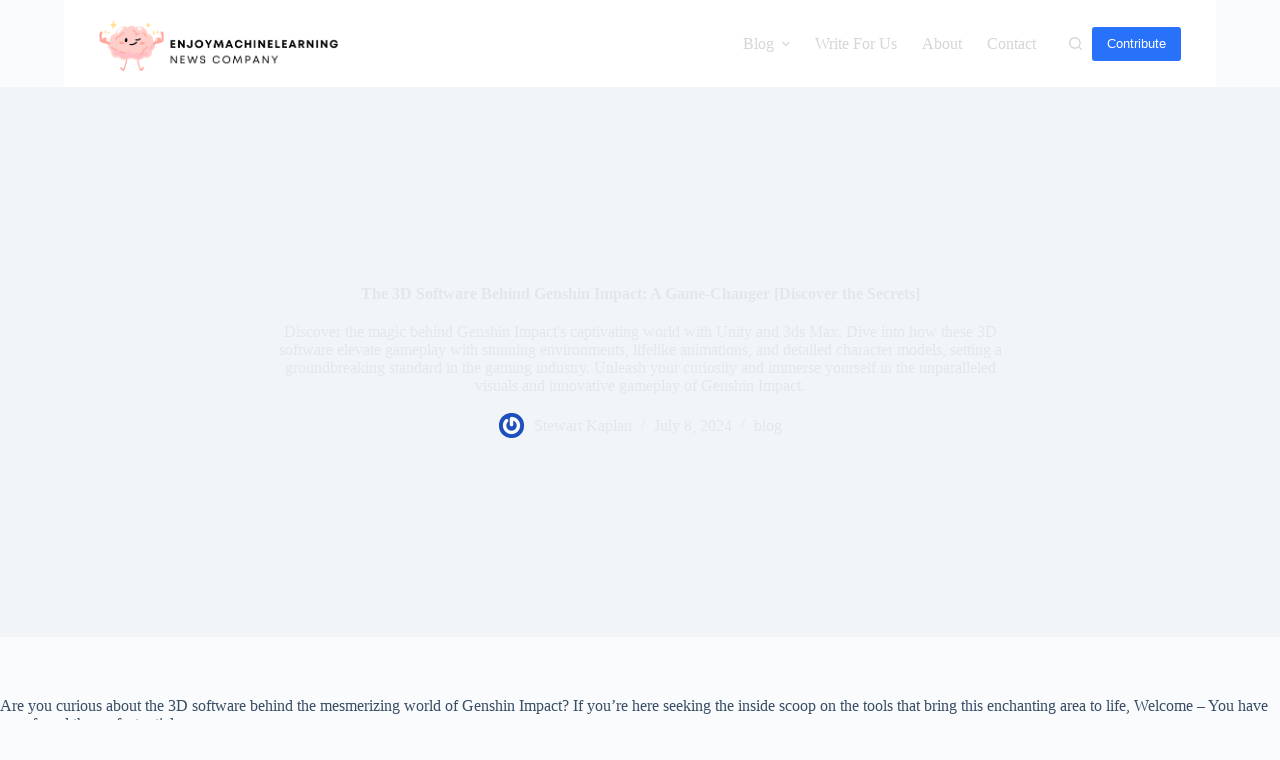

--- FILE ---
content_type: text/html; charset=UTF-8
request_url: https://enjoymachinelearning.com/blog/what-3d-software-does-genshin-impact-use/
body_size: 33871
content:
<!doctype html>
<html lang="en-US" prefix="og: https://ogp.me/ns#">
<head><meta charset="UTF-8"><script>if(navigator.userAgent.match(/MSIE|Internet Explorer/i)||navigator.userAgent.match(/Trident\/7\..*?rv:11/i)){var href=document.location.href;if(!href.match(/[?&]nowprocket/)){if(href.indexOf("?")==-1){if(href.indexOf("#")==-1){document.location.href=href+"?nowprocket=1"}else{document.location.href=href.replace("#","?nowprocket=1#")}}else{if(href.indexOf("#")==-1){document.location.href=href+"&nowprocket=1"}else{document.location.href=href.replace("#","&nowprocket=1#")}}}}</script><script>class RocketLazyLoadScripts{constructor(){this.triggerEvents=["keydown","mousedown","mousemove","touchmove","touchstart","touchend","wheel"],this.userEventHandler=this._triggerListener.bind(this),this.touchStartHandler=this._onTouchStart.bind(this),this.touchMoveHandler=this._onTouchMove.bind(this),this.touchEndHandler=this._onTouchEnd.bind(this),this.clickHandler=this._onClick.bind(this),this.interceptedClicks=[],window.addEventListener("pageshow",(e=>{this.persisted=e.persisted})),window.addEventListener("DOMContentLoaded",(()=>{this._preconnect3rdParties()})),this.delayedScripts={normal:[],async:[],defer:[]},this.allJQueries=[]}_addUserInteractionListener(e){document.hidden?e._triggerListener():(this.triggerEvents.forEach((t=>window.addEventListener(t,e.userEventHandler,{passive:!0}))),window.addEventListener("touchstart",e.touchStartHandler,{passive:!0}),window.addEventListener("mousedown",e.touchStartHandler),document.addEventListener("visibilitychange",e.userEventHandler))}_removeUserInteractionListener(){this.triggerEvents.forEach((e=>window.removeEventListener(e,this.userEventHandler,{passive:!0}))),document.removeEventListener("visibilitychange",this.userEventHandler)}_onTouchStart(e){"HTML"!==e.target.tagName&&(window.addEventListener("touchend",this.touchEndHandler),window.addEventListener("mouseup",this.touchEndHandler),window.addEventListener("touchmove",this.touchMoveHandler,{passive:!0}),window.addEventListener("mousemove",this.touchMoveHandler),e.target.addEventListener("click",this.clickHandler),this._renameDOMAttribute(e.target,"onclick","rocket-onclick"))}_onTouchMove(e){window.removeEventListener("touchend",this.touchEndHandler),window.removeEventListener("mouseup",this.touchEndHandler),window.removeEventListener("touchmove",this.touchMoveHandler,{passive:!0}),window.removeEventListener("mousemove",this.touchMoveHandler),e.target.removeEventListener("click",this.clickHandler),this._renameDOMAttribute(e.target,"rocket-onclick","onclick")}_onTouchEnd(e){window.removeEventListener("touchend",this.touchEndHandler),window.removeEventListener("mouseup",this.touchEndHandler),window.removeEventListener("touchmove",this.touchMoveHandler,{passive:!0}),window.removeEventListener("mousemove",this.touchMoveHandler)}_onClick(e){e.target.removeEventListener("click",this.clickHandler),this._renameDOMAttribute(e.target,"rocket-onclick","onclick"),this.interceptedClicks.push(e),e.preventDefault(),e.stopPropagation(),e.stopImmediatePropagation()}_replayClicks(){window.removeEventListener("touchstart",this.touchStartHandler,{passive:!0}),window.removeEventListener("mousedown",this.touchStartHandler),this.interceptedClicks.forEach((e=>{e.target.dispatchEvent(new MouseEvent("click",{view:e.view,bubbles:!0,cancelable:!0}))}))}_renameDOMAttribute(e,t,n){e.hasAttribute&&e.hasAttribute(t)&&(event.target.setAttribute(n,event.target.getAttribute(t)),event.target.removeAttribute(t))}_triggerListener(){this._removeUserInteractionListener(this),"loading"===document.readyState?document.addEventListener("DOMContentLoaded",this._loadEverythingNow.bind(this)):this._loadEverythingNow()}_preconnect3rdParties(){let e=[];document.querySelectorAll("script[type=rocketlazyloadscript]").forEach((t=>{if(t.hasAttribute("src")){const n=new URL(t.src).origin;n!==location.origin&&e.push({src:n,crossOrigin:t.crossOrigin||"module"===t.getAttribute("data-rocket-type")})}})),e=[...new Map(e.map((e=>[JSON.stringify(e),e]))).values()],this._batchInjectResourceHints(e,"preconnect")}async _loadEverythingNow(){this.lastBreath=Date.now(),this._delayEventListeners(),this._delayJQueryReady(this),this._handleDocumentWrite(),this._registerAllDelayedScripts(),this._preloadAllScripts(),await this._loadScriptsFromList(this.delayedScripts.normal),await this._loadScriptsFromList(this.delayedScripts.defer),await this._loadScriptsFromList(this.delayedScripts.async);try{await this._triggerDOMContentLoaded(),await this._triggerWindowLoad()}catch(e){}window.dispatchEvent(new Event("rocket-allScriptsLoaded")),this._replayClicks()}_registerAllDelayedScripts(){document.querySelectorAll("script[type=rocketlazyloadscript]").forEach((e=>{e.hasAttribute("src")?e.hasAttribute("async")&&!1!==e.async?this.delayedScripts.async.push(e):e.hasAttribute("defer")&&!1!==e.defer||"module"===e.getAttribute("data-rocket-type")?this.delayedScripts.defer.push(e):this.delayedScripts.normal.push(e):this.delayedScripts.normal.push(e)}))}async _transformScript(e){return await this._littleBreath(),new Promise((t=>{const n=document.createElement("script");[...e.attributes].forEach((e=>{let t=e.nodeName;"type"!==t&&("data-rocket-type"===t&&(t="type"),n.setAttribute(t,e.nodeValue))})),e.hasAttribute("src")?(n.addEventListener("load",t),n.addEventListener("error",t)):(n.text=e.text,t());try{e.parentNode.replaceChild(n,e)}catch(e){t()}}))}async _loadScriptsFromList(e){const t=e.shift();return t?(await this._transformScript(t),this._loadScriptsFromList(e)):Promise.resolve()}_preloadAllScripts(){this._batchInjectResourceHints([...this.delayedScripts.normal,...this.delayedScripts.defer,...this.delayedScripts.async],"preload")}_batchInjectResourceHints(e,t){var n=document.createDocumentFragment();e.forEach((e=>{if(e.src){const i=document.createElement("link");i.href=e.src,i.rel=t,"preconnect"!==t&&(i.as="script"),e.getAttribute&&"module"===e.getAttribute("data-rocket-type")&&(i.crossOrigin=!0),e.crossOrigin&&(i.crossOrigin=e.crossOrigin),n.appendChild(i)}})),document.head.appendChild(n)}_delayEventListeners(){let e={};function t(t,n){!function(t){function n(n){return e[t].eventsToRewrite.indexOf(n)>=0?"rocket-"+n:n}e[t]||(e[t]={originalFunctions:{add:t.addEventListener,remove:t.removeEventListener},eventsToRewrite:[]},t.addEventListener=function(){arguments[0]=n(arguments[0]),e[t].originalFunctions.add.apply(t,arguments)},t.removeEventListener=function(){arguments[0]=n(arguments[0]),e[t].originalFunctions.remove.apply(t,arguments)})}(t),e[t].eventsToRewrite.push(n)}function n(e,t){let n=e[t];Object.defineProperty(e,t,{get:()=>n||function(){},set(i){e["rocket"+t]=n=i}})}t(document,"DOMContentLoaded"),t(window,"DOMContentLoaded"),t(window,"load"),t(window,"pageshow"),t(document,"readystatechange"),n(document,"onreadystatechange"),n(window,"onload"),n(window,"onpageshow")}_delayJQueryReady(e){let t=window.jQuery;Object.defineProperty(window,"jQuery",{get:()=>t,set(n){if(n&&n.fn&&!e.allJQueries.includes(n)){n.fn.ready=n.fn.init.prototype.ready=function(t){e.domReadyFired?t.bind(document)(n):document.addEventListener("rocket-DOMContentLoaded",(()=>t.bind(document)(n)))};const t=n.fn.on;n.fn.on=n.fn.init.prototype.on=function(){if(this[0]===window){function e(e){return e.split(" ").map((e=>"load"===e||0===e.indexOf("load.")?"rocket-jquery-load":e)).join(" ")}"string"==typeof arguments[0]||arguments[0]instanceof String?arguments[0]=e(arguments[0]):"object"==typeof arguments[0]&&Object.keys(arguments[0]).forEach((t=>{delete Object.assign(arguments[0],{[e(t)]:arguments[0][t]})[t]}))}return t.apply(this,arguments),this},e.allJQueries.push(n)}t=n}})}async _triggerDOMContentLoaded(){this.domReadyFired=!0,await this._littleBreath(),document.dispatchEvent(new Event("rocket-DOMContentLoaded")),await this._littleBreath(),window.dispatchEvent(new Event("rocket-DOMContentLoaded")),await this._littleBreath(),document.dispatchEvent(new Event("rocket-readystatechange")),await this._littleBreath(),document.rocketonreadystatechange&&document.rocketonreadystatechange()}async _triggerWindowLoad(){await this._littleBreath(),window.dispatchEvent(new Event("rocket-load")),await this._littleBreath(),window.rocketonload&&window.rocketonload(),await this._littleBreath(),this.allJQueries.forEach((e=>e(window).trigger("rocket-jquery-load"))),await this._littleBreath();const e=new Event("rocket-pageshow");e.persisted=this.persisted,window.dispatchEvent(e),await this._littleBreath(),window.rocketonpageshow&&window.rocketonpageshow({persisted:this.persisted})}_handleDocumentWrite(){const e=new Map;document.write=document.writeln=function(t){const n=document.currentScript,i=document.createRange(),r=n.parentElement;let o=e.get(n);void 0===o&&(o=n.nextSibling,e.set(n,o));const s=document.createDocumentFragment();i.setStart(s,0),s.appendChild(i.createContextualFragment(t)),r.insertBefore(s,o)}}async _littleBreath(){Date.now()-this.lastBreath>45&&(await this._requestAnimFrame(),this.lastBreath=Date.now())}async _requestAnimFrame(){return document.hidden?new Promise((e=>setTimeout(e))):new Promise((e=>requestAnimationFrame(e)))}static run(){const e=new RocketLazyLoadScripts;e._addUserInteractionListener(e)}}RocketLazyLoadScripts.run();</script>
	
	
	<meta name="viewport" content="width=device-width, initial-scale=1, maximum-scale=5, viewport-fit=cover">
	<link rel="profile" href="https://gmpg.org/xfn/11">

	
<!-- Search Engine Optimization by Rank Math - https://rankmath.com/ -->
<title>The 3D Software Behind Genshin Impact: A Game-Changer [Discover The Secrets] &raquo; EML</title><link rel="preload" as="style" href="https://fonts.googleapis.com/css?family=Oswald%3A200%2C300%2Cregular%2C500%2C600%2C700&#038;display=swap" /><link rel="stylesheet" href="https://fonts.googleapis.com/css?family=Oswald%3A200%2C300%2Cregular%2C500%2C600%2C700&#038;display=swap" media="print" onload="this.media='all'" /><noscript><link rel="stylesheet" href="https://fonts.googleapis.com/css?family=Oswald%3A200%2C300%2Cregular%2C500%2C600%2C700&#038;display=swap" /></noscript>
<meta name="description" content="Discover the magic behind Genshin Impact&#039;s captivating world with Unity and 3ds Max. Dive into how these 3D software elevate gameplay with stunning environments, lifelike animations, and detailed character models, setting a groundbreaking standard in the gaming industry. Unleash your curiosity and immerse yourself in the unparalleled visuals and innovative gameplay of Genshin Impact."/>
<meta name="robots" content="follow, index, max-snippet:-1, max-video-preview:-1, max-image-preview:large"/>
<link rel="canonical" href="https://enjoymachinelearning.com/blog/what-3d-software-does-genshin-impact-use/" />
<meta property="og:locale" content="en_US" />
<meta property="og:type" content="article" />
<meta property="og:title" content="The 3D Software Behind Genshin Impact: A Game-Changer [Discover The Secrets] &raquo; EML" />
<meta property="og:description" content="Discover the magic behind Genshin Impact&#039;s captivating world with Unity and 3ds Max. Dive into how these 3D software elevate gameplay with stunning environments, lifelike animations, and detailed character models, setting a groundbreaking standard in the gaming industry. Unleash your curiosity and immerse yourself in the unparalleled visuals and innovative gameplay of Genshin Impact." />
<meta property="og:url" content="https://enjoymachinelearning.com/blog/what-3d-software-does-genshin-impact-use/" />
<meta property="og:site_name" content="EML" />
<meta property="article:section" content="blog" />
<meta property="og:image" content="https://enjoymachinelearning.com/wp-content/uploads/2024/03/eml-brand-custom-image-11.jpeg" />
<meta property="og:image:secure_url" content="https://enjoymachinelearning.com/wp-content/uploads/2024/03/eml-brand-custom-image-11.jpeg" />
<meta property="og:image:width" content="1200" />
<meta property="og:image:height" content="627" />
<meta property="og:image:alt" content="what-eye-tracker-software-do-youtubers-use" />
<meta property="og:image:type" content="image/jpeg" />
<meta property="article:published_time" content="2024-07-08T14:16:05+00:00" />
<meta name="twitter:card" content="summary_large_image" />
<meta name="twitter:title" content="The 3D Software Behind Genshin Impact: A Game-Changer [Discover The Secrets] &raquo; EML" />
<meta name="twitter:description" content="Discover the magic behind Genshin Impact&#039;s captivating world with Unity and 3ds Max. Dive into how these 3D software elevate gameplay with stunning environments, lifelike animations, and detailed character models, setting a groundbreaking standard in the gaming industry. Unleash your curiosity and immerse yourself in the unparalleled visuals and innovative gameplay of Genshin Impact." />
<meta name="twitter:image" content="https://enjoymachinelearning.com/wp-content/uploads/2024/03/eml-brand-custom-image-11.jpeg" />
<meta name="twitter:label1" content="Written by" />
<meta name="twitter:data1" content="Stewart Kaplan" />
<meta name="twitter:label2" content="Time to read" />
<meta name="twitter:data2" content="5 minutes" />
<script type="application/ld+json" class="rank-math-schema">{"@context":"https://schema.org","@graph":[{"@type":["Person","Organization"],"@id":"https://enjoymachinelearning.com/#person","name":"dsk0203","logo":{"@type":"ImageObject","@id":"https://enjoymachinelearning.com/#logo","url":"http://enjoymachinelearning.com/wp-content/uploads/2022/05/enjoymachinelearning-1.png","contentUrl":"http://enjoymachinelearning.com/wp-content/uploads/2022/05/enjoymachinelearning-1.png","caption":"dsk0203","inLanguage":"en-US","width":"543","height":"640"},"image":{"@type":"ImageObject","@id":"https://enjoymachinelearning.com/#logo","url":"http://enjoymachinelearning.com/wp-content/uploads/2022/05/enjoymachinelearning-1.png","contentUrl":"http://enjoymachinelearning.com/wp-content/uploads/2022/05/enjoymachinelearning-1.png","caption":"dsk0203","inLanguage":"en-US","width":"543","height":"640"}},{"@type":"WebSite","@id":"https://enjoymachinelearning.com/#website","url":"https://enjoymachinelearning.com","name":"dsk0203","publisher":{"@id":"https://enjoymachinelearning.com/#person"},"inLanguage":"en-US"},{"@type":"ImageObject","@id":"https://enjoymachinelearning.com/wp-content/uploads/2024/03/eml-brand-custom-image-11.jpeg","url":"https://enjoymachinelearning.com/wp-content/uploads/2024/03/eml-brand-custom-image-11.jpeg","width":"1200","height":"627","caption":"what-eye-tracker-software-do-youtubers-use","inLanguage":"en-US"},{"@type":"WebPage","@id":"https://enjoymachinelearning.com/blog/what-3d-software-does-genshin-impact-use/#webpage","url":"https://enjoymachinelearning.com/blog/what-3d-software-does-genshin-impact-use/","name":"The 3D Software Behind Genshin Impact: A Game-Changer [Discover The Secrets] &raquo; EML","datePublished":"2024-07-08T14:16:05+00:00","dateModified":"2024-07-08T14:16:05+00:00","isPartOf":{"@id":"https://enjoymachinelearning.com/#website"},"primaryImageOfPage":{"@id":"https://enjoymachinelearning.com/wp-content/uploads/2024/03/eml-brand-custom-image-11.jpeg"},"inLanguage":"en-US"},{"@type":"Person","@id":"https://enjoymachinelearning.com/author/stewart/","name":"Stewart Kaplan","url":"https://enjoymachinelearning.com/author/stewart/","image":{"@type":"ImageObject","@id":"https://secure.gravatar.com/avatar/38aa5f0ffdaa409eea88dbc9db50d45c?s=96&amp;r=g","url":"https://secure.gravatar.com/avatar/38aa5f0ffdaa409eea88dbc9db50d45c?s=96&amp;r=g","caption":"Stewart Kaplan","inLanguage":"en-US"},"sameAs":["https://enjoymachinelearning.com"]},{"@type":"BlogPosting","headline":"The 3D Software Behind Genshin Impact: A Game-Changer [Discover The Secrets] &raquo; EML","datePublished":"2024-07-08T14:16:05+00:00","dateModified":"2024-07-08T14:16:05+00:00","articleSection":"blog","author":{"@id":"https://enjoymachinelearning.com/author/stewart/","name":"Stewart Kaplan"},"publisher":{"@id":"https://enjoymachinelearning.com/#person"},"description":"Discover the magic behind Genshin Impact&#039;s captivating world with Unity and 3ds Max. Dive into how these 3D software elevate gameplay with stunning environments, lifelike animations, and detailed character models, setting a groundbreaking standard in the gaming industry. Unleash your curiosity and immerse yourself in the unparalleled visuals and innovative gameplay of Genshin Impact.","name":"The 3D Software Behind Genshin Impact: A Game-Changer [Discover The Secrets] &raquo; EML","@id":"https://enjoymachinelearning.com/blog/what-3d-software-does-genshin-impact-use/#richSnippet","isPartOf":{"@id":"https://enjoymachinelearning.com/blog/what-3d-software-does-genshin-impact-use/#webpage"},"image":{"@id":"https://enjoymachinelearning.com/wp-content/uploads/2024/03/eml-brand-custom-image-11.jpeg"},"inLanguage":"en-US","mainEntityOfPage":{"@id":"https://enjoymachinelearning.com/blog/what-3d-software-does-genshin-impact-use/#webpage"}}]}</script>
<!-- /Rank Math WordPress SEO plugin -->

<link rel='dns-prefetch' href='//fonts.googleapis.com' />
<link href='https://fonts.gstatic.com' crossorigin rel='preconnect' />
<link rel="alternate" type="application/rss+xml" title="EML &raquo; Feed" href="https://enjoymachinelearning.com/feed/" />
<link rel="alternate" type="application/rss+xml" title="EML &raquo; Comments Feed" href="https://enjoymachinelearning.com/comments/feed/" />
<link rel='stylesheet' id='wp-block-library-css' href='https://enjoymachinelearning.com/wp-includes/css/dist/block-library/style.min.css?ver=6.4.7' media='all' />
<style id='global-styles-inline-css'>
body{--wp--preset--color--black: #000000;--wp--preset--color--cyan-bluish-gray: #abb8c3;--wp--preset--color--white: #ffffff;--wp--preset--color--pale-pink: #f78da7;--wp--preset--color--vivid-red: #cf2e2e;--wp--preset--color--luminous-vivid-orange: #ff6900;--wp--preset--color--luminous-vivid-amber: #fcb900;--wp--preset--color--light-green-cyan: #7bdcb5;--wp--preset--color--vivid-green-cyan: #00d084;--wp--preset--color--pale-cyan-blue: #8ed1fc;--wp--preset--color--vivid-cyan-blue: #0693e3;--wp--preset--color--vivid-purple: #9b51e0;--wp--preset--color--palette-color-1: var(--theme-palette-color-1, #2872fa);--wp--preset--color--palette-color-2: var(--theme-palette-color-2, #1559ed);--wp--preset--color--palette-color-3: var(--theme-palette-color-3, #3A4F66);--wp--preset--color--palette-color-4: var(--theme-palette-color-4, #192a3d);--wp--preset--color--palette-color-5: var(--theme-palette-color-5, #e1e8ed);--wp--preset--color--palette-color-6: var(--theme-palette-color-6, #f2f5f7);--wp--preset--color--palette-color-7: var(--theme-palette-color-7, #FAFBFC);--wp--preset--color--palette-color-8: var(--theme-palette-color-8, #ffffff);--wp--preset--gradient--vivid-cyan-blue-to-vivid-purple: linear-gradient(135deg,rgba(6,147,227,1) 0%,rgb(155,81,224) 100%);--wp--preset--gradient--light-green-cyan-to-vivid-green-cyan: linear-gradient(135deg,rgb(122,220,180) 0%,rgb(0,208,130) 100%);--wp--preset--gradient--luminous-vivid-amber-to-luminous-vivid-orange: linear-gradient(135deg,rgba(252,185,0,1) 0%,rgba(255,105,0,1) 100%);--wp--preset--gradient--luminous-vivid-orange-to-vivid-red: linear-gradient(135deg,rgba(255,105,0,1) 0%,rgb(207,46,46) 100%);--wp--preset--gradient--very-light-gray-to-cyan-bluish-gray: linear-gradient(135deg,rgb(238,238,238) 0%,rgb(169,184,195) 100%);--wp--preset--gradient--cool-to-warm-spectrum: linear-gradient(135deg,rgb(74,234,220) 0%,rgb(151,120,209) 20%,rgb(207,42,186) 40%,rgb(238,44,130) 60%,rgb(251,105,98) 80%,rgb(254,248,76) 100%);--wp--preset--gradient--blush-light-purple: linear-gradient(135deg,rgb(255,206,236) 0%,rgb(152,150,240) 100%);--wp--preset--gradient--blush-bordeaux: linear-gradient(135deg,rgb(254,205,165) 0%,rgb(254,45,45) 50%,rgb(107,0,62) 100%);--wp--preset--gradient--luminous-dusk: linear-gradient(135deg,rgb(255,203,112) 0%,rgb(199,81,192) 50%,rgb(65,88,208) 100%);--wp--preset--gradient--pale-ocean: linear-gradient(135deg,rgb(255,245,203) 0%,rgb(182,227,212) 50%,rgb(51,167,181) 100%);--wp--preset--gradient--electric-grass: linear-gradient(135deg,rgb(202,248,128) 0%,rgb(113,206,126) 100%);--wp--preset--gradient--midnight: linear-gradient(135deg,rgb(2,3,129) 0%,rgb(40,116,252) 100%);--wp--preset--gradient--juicy-peach: linear-gradient(to right, #ffecd2 0%, #fcb69f 100%);--wp--preset--gradient--young-passion: linear-gradient(to right, #ff8177 0%, #ff867a 0%, #ff8c7f 21%, #f99185 52%, #cf556c 78%, #b12a5b 100%);--wp--preset--gradient--true-sunset: linear-gradient(to right, #fa709a 0%, #fee140 100%);--wp--preset--gradient--morpheus-den: linear-gradient(to top, #30cfd0 0%, #330867 100%);--wp--preset--gradient--plum-plate: linear-gradient(135deg, #667eea 0%, #764ba2 100%);--wp--preset--gradient--aqua-splash: linear-gradient(15deg, #13547a 0%, #80d0c7 100%);--wp--preset--gradient--love-kiss: linear-gradient(to top, #ff0844 0%, #ffb199 100%);--wp--preset--gradient--new-retrowave: linear-gradient(to top, #3b41c5 0%, #a981bb 49%, #ffc8a9 100%);--wp--preset--gradient--plum-bath: linear-gradient(to top, #cc208e 0%, #6713d2 100%);--wp--preset--gradient--high-flight: linear-gradient(to right, #0acffe 0%, #495aff 100%);--wp--preset--gradient--teen-party: linear-gradient(-225deg, #FF057C 0%, #8D0B93 50%, #321575 100%);--wp--preset--gradient--fabled-sunset: linear-gradient(-225deg, #231557 0%, #44107A 29%, #FF1361 67%, #FFF800 100%);--wp--preset--gradient--arielle-smile: radial-gradient(circle 248px at center, #16d9e3 0%, #30c7ec 47%, #46aef7 100%);--wp--preset--gradient--itmeo-branding: linear-gradient(180deg, #2af598 0%, #009efd 100%);--wp--preset--gradient--deep-blue: linear-gradient(to right, #6a11cb 0%, #2575fc 100%);--wp--preset--gradient--strong-bliss: linear-gradient(to right, #f78ca0 0%, #f9748f 19%, #fd868c 60%, #fe9a8b 100%);--wp--preset--gradient--sweet-period: linear-gradient(to top, #3f51b1 0%, #5a55ae 13%, #7b5fac 25%, #8f6aae 38%, #a86aa4 50%, #cc6b8e 62%, #f18271 75%, #f3a469 87%, #f7c978 100%);--wp--preset--gradient--purple-division: linear-gradient(to top, #7028e4 0%, #e5b2ca 100%);--wp--preset--gradient--cold-evening: linear-gradient(to top, #0c3483 0%, #a2b6df 100%, #6b8cce 100%, #a2b6df 100%);--wp--preset--gradient--mountain-rock: linear-gradient(to right, #868f96 0%, #596164 100%);--wp--preset--gradient--desert-hump: linear-gradient(to top, #c79081 0%, #dfa579 100%);--wp--preset--gradient--ethernal-constance: linear-gradient(to top, #09203f 0%, #537895 100%);--wp--preset--gradient--happy-memories: linear-gradient(-60deg, #ff5858 0%, #f09819 100%);--wp--preset--gradient--grown-early: linear-gradient(to top, #0ba360 0%, #3cba92 100%);--wp--preset--gradient--morning-salad: linear-gradient(-225deg, #B7F8DB 0%, #50A7C2 100%);--wp--preset--gradient--night-call: linear-gradient(-225deg, #AC32E4 0%, #7918F2 48%, #4801FF 100%);--wp--preset--gradient--mind-crawl: linear-gradient(-225deg, #473B7B 0%, #3584A7 51%, #30D2BE 100%);--wp--preset--gradient--angel-care: linear-gradient(-225deg, #FFE29F 0%, #FFA99F 48%, #FF719A 100%);--wp--preset--gradient--juicy-cake: linear-gradient(to top, #e14fad 0%, #f9d423 100%);--wp--preset--gradient--rich-metal: linear-gradient(to right, #d7d2cc 0%, #304352 100%);--wp--preset--gradient--mole-hall: linear-gradient(-20deg, #616161 0%, #9bc5c3 100%);--wp--preset--gradient--cloudy-knoxville: linear-gradient(120deg, #fdfbfb 0%, #ebedee 100%);--wp--preset--gradient--soft-grass: linear-gradient(to top, #c1dfc4 0%, #deecdd 100%);--wp--preset--gradient--saint-petersburg: linear-gradient(135deg, #f5f7fa 0%, #c3cfe2 100%);--wp--preset--gradient--everlasting-sky: linear-gradient(135deg, #fdfcfb 0%, #e2d1c3 100%);--wp--preset--gradient--kind-steel: linear-gradient(-20deg, #e9defa 0%, #fbfcdb 100%);--wp--preset--gradient--over-sun: linear-gradient(60deg, #abecd6 0%, #fbed96 100%);--wp--preset--gradient--premium-white: linear-gradient(to top, #d5d4d0 0%, #d5d4d0 1%, #eeeeec 31%, #efeeec 75%, #e9e9e7 100%);--wp--preset--gradient--clean-mirror: linear-gradient(45deg, #93a5cf 0%, #e4efe9 100%);--wp--preset--gradient--wild-apple: linear-gradient(to top, #d299c2 0%, #fef9d7 100%);--wp--preset--gradient--snow-again: linear-gradient(to top, #e6e9f0 0%, #eef1f5 100%);--wp--preset--gradient--confident-cloud: linear-gradient(to top, #dad4ec 0%, #dad4ec 1%, #f3e7e9 100%);--wp--preset--gradient--glass-water: linear-gradient(to top, #dfe9f3 0%, white 100%);--wp--preset--gradient--perfect-white: linear-gradient(-225deg, #E3FDF5 0%, #FFE6FA 100%);--wp--preset--font-size--small: 13px;--wp--preset--font-size--medium: 20px;--wp--preset--font-size--large: clamp(22px, 1.375rem + ((1vw - 3.2px) * 0.625), 30px);--wp--preset--font-size--x-large: clamp(30px, 1.875rem + ((1vw - 3.2px) * 1.563), 50px);--wp--preset--font-size--xx-large: clamp(45px, 2.813rem + ((1vw - 3.2px) * 2.734), 80px);--wp--preset--spacing--20: 0.44rem;--wp--preset--spacing--30: 0.67rem;--wp--preset--spacing--40: 1rem;--wp--preset--spacing--50: 1.5rem;--wp--preset--spacing--60: 2.25rem;--wp--preset--spacing--70: 3.38rem;--wp--preset--spacing--80: 5.06rem;--wp--preset--shadow--natural: 6px 6px 9px rgba(0, 0, 0, 0.2);--wp--preset--shadow--deep: 12px 12px 50px rgba(0, 0, 0, 0.4);--wp--preset--shadow--sharp: 6px 6px 0px rgba(0, 0, 0, 0.2);--wp--preset--shadow--outlined: 6px 6px 0px -3px rgba(255, 255, 255, 1), 6px 6px rgba(0, 0, 0, 1);--wp--preset--shadow--crisp: 6px 6px 0px rgba(0, 0, 0, 1);}body { margin: 0;--wp--style--global--content-size: var(--theme-block-max-width);--wp--style--global--wide-size: var(--theme-block-wide-max-width); }.wp-site-blocks > .alignleft { float: left; margin-right: 2em; }.wp-site-blocks > .alignright { float: right; margin-left: 2em; }.wp-site-blocks > .aligncenter { justify-content: center; margin-left: auto; margin-right: auto; }:where(.wp-site-blocks) > * { margin-block-start: var(--theme-content-spacing); margin-block-end: 0; }:where(.wp-site-blocks) > :first-child:first-child { margin-block-start: 0; }:where(.wp-site-blocks) > :last-child:last-child { margin-block-end: 0; }body { --wp--style--block-gap: var(--theme-content-spacing); }:where(body .is-layout-flow)  > :first-child:first-child{margin-block-start: 0;}:where(body .is-layout-flow)  > :last-child:last-child{margin-block-end: 0;}:where(body .is-layout-flow)  > *{margin-block-start: var(--theme-content-spacing);margin-block-end: 0;}:where(body .is-layout-constrained)  > :first-child:first-child{margin-block-start: 0;}:where(body .is-layout-constrained)  > :last-child:last-child{margin-block-end: 0;}:where(body .is-layout-constrained)  > *{margin-block-start: var(--theme-content-spacing);margin-block-end: 0;}:where(body .is-layout-flex) {gap: var(--theme-content-spacing);}:where(body .is-layout-grid) {gap: var(--theme-content-spacing);}body .is-layout-flow > .alignleft{float: left;margin-inline-start: 0;margin-inline-end: 2em;}body .is-layout-flow > .alignright{float: right;margin-inline-start: 2em;margin-inline-end: 0;}body .is-layout-flow > .aligncenter{margin-left: auto !important;margin-right: auto !important;}body .is-layout-constrained > .alignleft{float: left;margin-inline-start: 0;margin-inline-end: 2em;}body .is-layout-constrained > .alignright{float: right;margin-inline-start: 2em;margin-inline-end: 0;}body .is-layout-constrained > .aligncenter{margin-left: auto !important;margin-right: auto !important;}body .is-layout-constrained > :where(:not(.alignleft):not(.alignright):not(.alignfull)){max-width: var(--wp--style--global--content-size);margin-left: auto !important;margin-right: auto !important;}body .is-layout-constrained > .alignwide{max-width: var(--wp--style--global--wide-size);}body .is-layout-flex{display: flex;}body .is-layout-flex{flex-wrap: wrap;align-items: center;}body .is-layout-flex > *{margin: 0;}body .is-layout-grid{display: grid;}body .is-layout-grid > *{margin: 0;}body{padding-top: 0px;padding-right: 0px;padding-bottom: 0px;padding-left: 0px;}.has-black-color{color: var(--wp--preset--color--black) !important;}.has-cyan-bluish-gray-color{color: var(--wp--preset--color--cyan-bluish-gray) !important;}.has-white-color{color: var(--wp--preset--color--white) !important;}.has-pale-pink-color{color: var(--wp--preset--color--pale-pink) !important;}.has-vivid-red-color{color: var(--wp--preset--color--vivid-red) !important;}.has-luminous-vivid-orange-color{color: var(--wp--preset--color--luminous-vivid-orange) !important;}.has-luminous-vivid-amber-color{color: var(--wp--preset--color--luminous-vivid-amber) !important;}.has-light-green-cyan-color{color: var(--wp--preset--color--light-green-cyan) !important;}.has-vivid-green-cyan-color{color: var(--wp--preset--color--vivid-green-cyan) !important;}.has-pale-cyan-blue-color{color: var(--wp--preset--color--pale-cyan-blue) !important;}.has-vivid-cyan-blue-color{color: var(--wp--preset--color--vivid-cyan-blue) !important;}.has-vivid-purple-color{color: var(--wp--preset--color--vivid-purple) !important;}.has-palette-color-1-color{color: var(--wp--preset--color--palette-color-1) !important;}.has-palette-color-2-color{color: var(--wp--preset--color--palette-color-2) !important;}.has-palette-color-3-color{color: var(--wp--preset--color--palette-color-3) !important;}.has-palette-color-4-color{color: var(--wp--preset--color--palette-color-4) !important;}.has-palette-color-5-color{color: var(--wp--preset--color--palette-color-5) !important;}.has-palette-color-6-color{color: var(--wp--preset--color--palette-color-6) !important;}.has-palette-color-7-color{color: var(--wp--preset--color--palette-color-7) !important;}.has-palette-color-8-color{color: var(--wp--preset--color--palette-color-8) !important;}.has-black-background-color{background-color: var(--wp--preset--color--black) !important;}.has-cyan-bluish-gray-background-color{background-color: var(--wp--preset--color--cyan-bluish-gray) !important;}.has-white-background-color{background-color: var(--wp--preset--color--white) !important;}.has-pale-pink-background-color{background-color: var(--wp--preset--color--pale-pink) !important;}.has-vivid-red-background-color{background-color: var(--wp--preset--color--vivid-red) !important;}.has-luminous-vivid-orange-background-color{background-color: var(--wp--preset--color--luminous-vivid-orange) !important;}.has-luminous-vivid-amber-background-color{background-color: var(--wp--preset--color--luminous-vivid-amber) !important;}.has-light-green-cyan-background-color{background-color: var(--wp--preset--color--light-green-cyan) !important;}.has-vivid-green-cyan-background-color{background-color: var(--wp--preset--color--vivid-green-cyan) !important;}.has-pale-cyan-blue-background-color{background-color: var(--wp--preset--color--pale-cyan-blue) !important;}.has-vivid-cyan-blue-background-color{background-color: var(--wp--preset--color--vivid-cyan-blue) !important;}.has-vivid-purple-background-color{background-color: var(--wp--preset--color--vivid-purple) !important;}.has-palette-color-1-background-color{background-color: var(--wp--preset--color--palette-color-1) !important;}.has-palette-color-2-background-color{background-color: var(--wp--preset--color--palette-color-2) !important;}.has-palette-color-3-background-color{background-color: var(--wp--preset--color--palette-color-3) !important;}.has-palette-color-4-background-color{background-color: var(--wp--preset--color--palette-color-4) !important;}.has-palette-color-5-background-color{background-color: var(--wp--preset--color--palette-color-5) !important;}.has-palette-color-6-background-color{background-color: var(--wp--preset--color--palette-color-6) !important;}.has-palette-color-7-background-color{background-color: var(--wp--preset--color--palette-color-7) !important;}.has-palette-color-8-background-color{background-color: var(--wp--preset--color--palette-color-8) !important;}.has-black-border-color{border-color: var(--wp--preset--color--black) !important;}.has-cyan-bluish-gray-border-color{border-color: var(--wp--preset--color--cyan-bluish-gray) !important;}.has-white-border-color{border-color: var(--wp--preset--color--white) !important;}.has-pale-pink-border-color{border-color: var(--wp--preset--color--pale-pink) !important;}.has-vivid-red-border-color{border-color: var(--wp--preset--color--vivid-red) !important;}.has-luminous-vivid-orange-border-color{border-color: var(--wp--preset--color--luminous-vivid-orange) !important;}.has-luminous-vivid-amber-border-color{border-color: var(--wp--preset--color--luminous-vivid-amber) !important;}.has-light-green-cyan-border-color{border-color: var(--wp--preset--color--light-green-cyan) !important;}.has-vivid-green-cyan-border-color{border-color: var(--wp--preset--color--vivid-green-cyan) !important;}.has-pale-cyan-blue-border-color{border-color: var(--wp--preset--color--pale-cyan-blue) !important;}.has-vivid-cyan-blue-border-color{border-color: var(--wp--preset--color--vivid-cyan-blue) !important;}.has-vivid-purple-border-color{border-color: var(--wp--preset--color--vivid-purple) !important;}.has-palette-color-1-border-color{border-color: var(--wp--preset--color--palette-color-1) !important;}.has-palette-color-2-border-color{border-color: var(--wp--preset--color--palette-color-2) !important;}.has-palette-color-3-border-color{border-color: var(--wp--preset--color--palette-color-3) !important;}.has-palette-color-4-border-color{border-color: var(--wp--preset--color--palette-color-4) !important;}.has-palette-color-5-border-color{border-color: var(--wp--preset--color--palette-color-5) !important;}.has-palette-color-6-border-color{border-color: var(--wp--preset--color--palette-color-6) !important;}.has-palette-color-7-border-color{border-color: var(--wp--preset--color--palette-color-7) !important;}.has-palette-color-8-border-color{border-color: var(--wp--preset--color--palette-color-8) !important;}.has-vivid-cyan-blue-to-vivid-purple-gradient-background{background: var(--wp--preset--gradient--vivid-cyan-blue-to-vivid-purple) !important;}.has-light-green-cyan-to-vivid-green-cyan-gradient-background{background: var(--wp--preset--gradient--light-green-cyan-to-vivid-green-cyan) !important;}.has-luminous-vivid-amber-to-luminous-vivid-orange-gradient-background{background: var(--wp--preset--gradient--luminous-vivid-amber-to-luminous-vivid-orange) !important;}.has-luminous-vivid-orange-to-vivid-red-gradient-background{background: var(--wp--preset--gradient--luminous-vivid-orange-to-vivid-red) !important;}.has-very-light-gray-to-cyan-bluish-gray-gradient-background{background: var(--wp--preset--gradient--very-light-gray-to-cyan-bluish-gray) !important;}.has-cool-to-warm-spectrum-gradient-background{background: var(--wp--preset--gradient--cool-to-warm-spectrum) !important;}.has-blush-light-purple-gradient-background{background: var(--wp--preset--gradient--blush-light-purple) !important;}.has-blush-bordeaux-gradient-background{background: var(--wp--preset--gradient--blush-bordeaux) !important;}.has-luminous-dusk-gradient-background{background: var(--wp--preset--gradient--luminous-dusk) !important;}.has-pale-ocean-gradient-background{background: var(--wp--preset--gradient--pale-ocean) !important;}.has-electric-grass-gradient-background{background: var(--wp--preset--gradient--electric-grass) !important;}.has-midnight-gradient-background{background: var(--wp--preset--gradient--midnight) !important;}.has-juicy-peach-gradient-background{background: var(--wp--preset--gradient--juicy-peach) !important;}.has-young-passion-gradient-background{background: var(--wp--preset--gradient--young-passion) !important;}.has-true-sunset-gradient-background{background: var(--wp--preset--gradient--true-sunset) !important;}.has-morpheus-den-gradient-background{background: var(--wp--preset--gradient--morpheus-den) !important;}.has-plum-plate-gradient-background{background: var(--wp--preset--gradient--plum-plate) !important;}.has-aqua-splash-gradient-background{background: var(--wp--preset--gradient--aqua-splash) !important;}.has-love-kiss-gradient-background{background: var(--wp--preset--gradient--love-kiss) !important;}.has-new-retrowave-gradient-background{background: var(--wp--preset--gradient--new-retrowave) !important;}.has-plum-bath-gradient-background{background: var(--wp--preset--gradient--plum-bath) !important;}.has-high-flight-gradient-background{background: var(--wp--preset--gradient--high-flight) !important;}.has-teen-party-gradient-background{background: var(--wp--preset--gradient--teen-party) !important;}.has-fabled-sunset-gradient-background{background: var(--wp--preset--gradient--fabled-sunset) !important;}.has-arielle-smile-gradient-background{background: var(--wp--preset--gradient--arielle-smile) !important;}.has-itmeo-branding-gradient-background{background: var(--wp--preset--gradient--itmeo-branding) !important;}.has-deep-blue-gradient-background{background: var(--wp--preset--gradient--deep-blue) !important;}.has-strong-bliss-gradient-background{background: var(--wp--preset--gradient--strong-bliss) !important;}.has-sweet-period-gradient-background{background: var(--wp--preset--gradient--sweet-period) !important;}.has-purple-division-gradient-background{background: var(--wp--preset--gradient--purple-division) !important;}.has-cold-evening-gradient-background{background: var(--wp--preset--gradient--cold-evening) !important;}.has-mountain-rock-gradient-background{background: var(--wp--preset--gradient--mountain-rock) !important;}.has-desert-hump-gradient-background{background: var(--wp--preset--gradient--desert-hump) !important;}.has-ethernal-constance-gradient-background{background: var(--wp--preset--gradient--ethernal-constance) !important;}.has-happy-memories-gradient-background{background: var(--wp--preset--gradient--happy-memories) !important;}.has-grown-early-gradient-background{background: var(--wp--preset--gradient--grown-early) !important;}.has-morning-salad-gradient-background{background: var(--wp--preset--gradient--morning-salad) !important;}.has-night-call-gradient-background{background: var(--wp--preset--gradient--night-call) !important;}.has-mind-crawl-gradient-background{background: var(--wp--preset--gradient--mind-crawl) !important;}.has-angel-care-gradient-background{background: var(--wp--preset--gradient--angel-care) !important;}.has-juicy-cake-gradient-background{background: var(--wp--preset--gradient--juicy-cake) !important;}.has-rich-metal-gradient-background{background: var(--wp--preset--gradient--rich-metal) !important;}.has-mole-hall-gradient-background{background: var(--wp--preset--gradient--mole-hall) !important;}.has-cloudy-knoxville-gradient-background{background: var(--wp--preset--gradient--cloudy-knoxville) !important;}.has-soft-grass-gradient-background{background: var(--wp--preset--gradient--soft-grass) !important;}.has-saint-petersburg-gradient-background{background: var(--wp--preset--gradient--saint-petersburg) !important;}.has-everlasting-sky-gradient-background{background: var(--wp--preset--gradient--everlasting-sky) !important;}.has-kind-steel-gradient-background{background: var(--wp--preset--gradient--kind-steel) !important;}.has-over-sun-gradient-background{background: var(--wp--preset--gradient--over-sun) !important;}.has-premium-white-gradient-background{background: var(--wp--preset--gradient--premium-white) !important;}.has-clean-mirror-gradient-background{background: var(--wp--preset--gradient--clean-mirror) !important;}.has-wild-apple-gradient-background{background: var(--wp--preset--gradient--wild-apple) !important;}.has-snow-again-gradient-background{background: var(--wp--preset--gradient--snow-again) !important;}.has-confident-cloud-gradient-background{background: var(--wp--preset--gradient--confident-cloud) !important;}.has-glass-water-gradient-background{background: var(--wp--preset--gradient--glass-water) !important;}.has-perfect-white-gradient-background{background: var(--wp--preset--gradient--perfect-white) !important;}.has-small-font-size{font-size: var(--wp--preset--font-size--small) !important;}.has-medium-font-size{font-size: var(--wp--preset--font-size--medium) !important;}.has-large-font-size{font-size: var(--wp--preset--font-size--large) !important;}.has-x-large-font-size{font-size: var(--wp--preset--font-size--x-large) !important;}.has-xx-large-font-size{font-size: var(--wp--preset--font-size--xx-large) !important;}
.wp-block-navigation a:where(:not(.wp-element-button)){color: inherit;}
.wp-block-pullquote{font-size: clamp(0.984em, 0.984rem + ((1vw - 0.2em) * 0.645), 1.5em);line-height: 1.6;}
</style>

<link rel='stylesheet' id='parent-style-css' href='https://enjoymachinelearning.com/wp-content/themes/blocksy/style.css?ver=6.4.7' media='all' />
<link rel='stylesheet' id='aawp-css' href='https://enjoymachinelearning.com/wp-content/plugins/aawp/assets/dist/css/main.css?ver=3.19.2' media='all' />
<link rel='stylesheet' id='hcb-style-css' href='https://enjoymachinelearning.com/wp-content/plugins/highlighting-code-block/build/css/hcb--light.css?ver=2.0.1' media='all' />
<style id='hcb-style-inline-css'>
:root{--hcb--fz--base: 14px}:root{--hcb--fz--mobile: 13px}:root{--hcb--ff:Menlo, Consolas, "Hiragino Kaku Gothic ProN", "Hiragino Sans", Meiryo, sans-serif;}
</style>
<link rel='stylesheet' id='generate-blog-images-css' href='https://enjoymachinelearning.com/wp-content/plugins/gp-premium/blog/functions/css/featured-images.min.css?ver=2.1.2' media='all' />
<link rel='stylesheet' id='ct-main-styles-css' href='https://enjoymachinelearning.com/wp-content/themes/blocksy/static/bundle/main.min.css?ver=2.0.30' media='all' />
<link rel='stylesheet' id='ct-page-title-styles-css' href='https://enjoymachinelearning.com/wp-content/themes/blocksy/static/bundle/page-title.min.css?ver=2.0.30' media='all' />
<link rel='stylesheet' id='ct-stackable-styles-css' href='https://enjoymachinelearning.com/wp-content/themes/blocksy/static/bundle/stackable.min.css?ver=2.0.30' media='all' />
<style id='generateblocks-inline-css'>
.gb-container-f6eb8151{text-align:center;margin-bottom:-20px;background-color:var(--accent);color:var(--contrast-2);position:relative;overflow:hidden;max-width:1100px;margin-left:auto;margin-right:auto;}.gb-container-f6eb8151:before{content:"";background-image:url(https://enjoymachinelearning.com/wp-content/uploads/2024/03/eml-brand-custom-image-11.jpeg);background-repeat:no-repeat;background-position:center center;background-size:cover;z-index:0;position:absolute;top:0;right:0;bottom:0;left:0;transition:inherit;pointer-events:none;opacity:0.4;}.gb-container-f6eb8151 > .gb-inside-container{padding-top:250px;padding-bottom:0;max-width:1100px;margin-left:auto;margin-right:auto;z-index:1;position:relative;}.gb-grid-wrapper > .gb-grid-column-f6eb8151 > .gb-container{justify-content:center;display:flex;flex-direction:column;height:100%;}.gb-container-f6eb8151.gb-has-dynamic-bg:before{background-image:var(--background-url);}.gb-container-f6eb8151.gb-no-dynamic-bg:before{background-image:none;}.gb-container-8a25fc79{font-size:14px;text-align:right;background-color:var(--base-3);color:var(--contrast);max-width:600px;margin-left:auto;margin-right:auto;}.gb-container-8a25fc79 > .gb-inside-container{padding:20px 0 0;max-width:600px;margin-left:auto;margin-right:auto;}.gb-container-8a25fc79 a, .gb-container-8a25fc79 a:visited{color:var(--contrast);}.gb-container-8a25fc79 a:hover{color:var(--contrast-2);}.gb-grid-wrapper > .gb-grid-column-8a25fc79 > .gb-container{display:flex;flex-direction:column;height:100%;}.gb-container-8a25fc79.inline-post-meta-area > .gb-inside-container{display:flex;align-items:center;justify-content:center;}.gb-container-7c3f5b2f{background-color:var(--base-3);}.gb-container-7c3f5b2f > .gb-inside-container{max-width:1100px;margin-left:auto;margin-right:auto;}.gb-grid-wrapper > .gb-grid-column-7c3f5b2f > .gb-container{display:flex;flex-direction:column;height:100%;}.gb-container-e224c1dd{background-color:var(--contrast-2);color:var(--base-3);}.gb-container-e224c1dd > .gb-inside-container{padding-top:80px;padding-right:0;padding-left:0;max-width:1100px;margin-left:auto;margin-right:auto;}.gb-container-e224c1dd a, .gb-container-e224c1dd a:visited{color:var(--base-3);}.gb-container-e224c1dd a:hover{color:var(--accent);}.gb-grid-wrapper > .gb-grid-column-e224c1dd > .gb-container{display:flex;flex-direction:column;height:100%;}.gb-container-4068688a{margin-top:60px;margin-bottom:60px;border-top:1px solid var(--base-3);border-bottom:1px solid var(--base-3);}.gb-container-4068688a > .gb-inside-container{padding:60px 20px;max-width:1100px;margin-left:auto;margin-right:auto;}.gb-grid-wrapper > .gb-grid-column-4068688a > .gb-container{display:flex;flex-direction:column;height:100%;}.gb-container-12d457ad > .gb-inside-container{padding:0 20px;}.gb-grid-wrapper > .gb-grid-column-12d457ad{width:32%;}.gb-grid-wrapper > .gb-grid-column-12d457ad > .gb-container{display:flex;flex-direction:column;height:100%;}.gb-container-68ec175a{border-top-color:#5c7a99;border-right:1px solid #5c7a99;border-bottom-color:#5c7a99;border-left:1px solid #5c7a99;}.gb-container-68ec175a > .gb-inside-container{padding:0 20px;}.gb-grid-wrapper > .gb-grid-column-68ec175a{width:36%;}.gb-grid-wrapper > .gb-grid-column-68ec175a > .gb-container{display:flex;flex-direction:column;height:100%;}.gb-container-cc32f783 > .gb-inside-container{padding:0;}.gb-grid-wrapper > .gb-grid-column-cc32f783{width:50%;}.gb-grid-wrapper > .gb-grid-column-cc32f783 > .gb-container{display:flex;flex-direction:column;height:100%;}.gb-container-b706d851 > .gb-inside-container{padding:0;}.gb-grid-wrapper > .gb-grid-column-b706d851{width:50%;}.gb-grid-wrapper > .gb-grid-column-b706d851 > .gb-container{display:flex;flex-direction:column;height:100%;}.gb-button-wrapper{display:flex;flex-wrap:wrap;align-items:flex-start;justify-content:flex-start;clear:both;}.gb-button-wrapper-7c8fcdab{justify-content:center;margin-bottom:40px;}.gb-button-wrapper-b4f65930{justify-content:flex-end;}.gb-button-wrapper a.gb-button-65fbb24c, .gb-button-wrapper a.gb-button-65fbb24c:visited{font-family:Oswald, sans-serif;font-size:15px;padding:7px 12px;margin-right:10px;background-color:var(--contrast-2);color:var(--base-3);text-decoration:none;display:inline-flex;align-items:center;justify-content:center;text-align:center;}.gb-button-wrapper a.gb-button-65fbb24c:hover, .gb-button-wrapper a.gb-button-65fbb24c:active, .gb-button-wrapper a.gb-button-65fbb24c:focus{background-color:var(--contrast);color:var(--accent);}.gb-button-wrapper a.gb-button-65fbb24c .gb-icon{font-size:1em;line-height:0;padding-right:0.5em;align-items:center;display:inline-flex;}.gb-button-wrapper a.gb-button-65fbb24c .gb-icon svg{height:1em;width:1em;fill:currentColor;}.gb-button-wrapper a.gb-button-373aae0d, .gb-button-wrapper a.gb-button-373aae0d:visited{font-size:12px;letter-spacing:0.2em;font-weight:bold;text-transform:uppercase;margin-right:30px;text-decoration:none;display:inline-flex;align-items:center;justify-content:center;text-align:center;}.gb-button-wrapper a.gb-button-3cd1cf71, .gb-button-wrapper a.gb-button-3cd1cf71:visited{font-size:12px;letter-spacing:0.2em;font-weight:bold;text-transform:uppercase;margin-right:30px;text-decoration:none;display:inline-flex;align-items:center;justify-content:center;text-align:center;}div.gb-headline-3fb4928a{padding-right:10px;margin-left:10px;display:inline-block;}div.gb-headline-f9b55781{padding-left:10px;border-left:1px solid #e8edf0;display:inline-block;}div.gb-headline-8fca9ec9{padding-left:10px;margin-left:10px;border-left:1px solid #e8edf0;display:inline-flex;align-items:center;}div.gb-headline-8fca9ec9 .gb-icon{line-height:0;padding-right:0.5em;display:inline-flex;}div.gb-headline-8fca9ec9 .gb-icon svg{width:1em;height:1em;fill:currentColor;}h1.gb-headline-57c4af0b{padding-top:20px;padding-bottom:20px;margin-bottom:0px;}p.gb-headline-8818b435{font-size:13px;letter-spacing:0.2em;font-weight:bold;text-transform:uppercase;text-align:center;margin-bottom:0px;}p.gb-headline-cf4dcfab{font-size:13px;letter-spacing:0.2em;font-weight:bold;text-transform:uppercase;text-align:center;margin-bottom:0px;}p.gb-headline-1e50faeb{font-size:12px;letter-spacing:0.2em;font-weight:bold;text-transform:uppercase;text-align:left;}.gb-grid-wrapper-690686fb{display:flex;flex-wrap:wrap;align-items:center;}.gb-grid-wrapper-690686fb > .gb-grid-column{box-sizing:border-box;padding-left:0px;}.gb-grid-wrapper-424f95c0{display:flex;flex-wrap:wrap;margin-left:-30px;}.gb-grid-wrapper-424f95c0 > .gb-grid-column{box-sizing:border-box;padding-left:30px;}@media (max-width: 1024px) {.gb-container-f6eb8151 > .gb-inside-container{padding-top:150px;}.gb-container-e224c1dd > .gb-inside-container{padding-bottom:20px;}.gb-container-cc32f783{margin-left:20px;}.gb-container-b706d851{margin-right:20px;}.gb-button-wrapper a.gb-button-3cd1cf71{margin-right:0px;}}@media (max-width: 767px) {.gb-container-f6eb8151{margin-top:0px;}.gb-container-f6eb8151 > .gb-inside-container{padding-top:200px;}.gb-grid-wrapper > .gb-grid-column-12d457ad{width:100%;}.gb-container-68ec175a{border:0px solid;}.gb-grid-wrapper > .gb-grid-column-68ec175a{width:100%;}.gb-container-cc32f783{margin-right:20px;margin-left:20px;}.gb-grid-wrapper > .gb-grid-column-cc32f783{width:100%;}.gb-container-b706d851{margin-right:20px;margin-left:20px;}.gb-grid-wrapper > .gb-grid-column-b706d851{width:100%;}.gb-grid-wrapper > div.gb-grid-column-b706d851{padding-bottom:0;}.gb-button-wrapper-7c8fcdab{margin-bottom:10px;}.gb-button-wrapper-b4f65930{justify-content:center;flex-direction:column;align-items:center;}.gb-button-wrapper a.gb-button-65fbb24c{padding-top:7px;}.gb-button-wrapper a.gb-button-373aae0d{margin-right:0px;}.gb-button-wrapper a.gb-button-3cd1cf71{margin-right:0px;}p.gb-headline-1e50faeb{text-align:center;margin-right:20px;margin-left:20px;}.gb-grid-wrapper-690686fb > .gb-grid-column{padding-bottom:40px;}.gb-grid-wrapper-424f95c0 > .gb-grid-column{padding-bottom:0px;}}.gb-container .wp-block-image img{vertical-align:middle;}.gb-grid-wrapper .wp-block-image{margin-bottom:0;}.gb-highlight{background:none;}
</style>
<script type="rocketlazyloadscript" src="https://enjoymachinelearning.com/wp-includes/js/jquery/jquery.min.js?ver=3.7.1" id="jquery-core-js" defer></script>
<script type="rocketlazyloadscript" src="https://enjoymachinelearning.com/wp-includes/js/jquery/jquery-migrate.min.js?ver=3.4.1" id="jquery-migrate-js" defer></script>
<link rel="https://api.w.org/" href="https://enjoymachinelearning.com/wp-json/" /><link rel="alternate" type="application/json" href="https://enjoymachinelearning.com/wp-json/wp/v2/posts/5252" /><link rel="EditURI" type="application/rsd+xml" title="RSD" href="https://enjoymachinelearning.com/xmlrpc.php?rsd" />
<meta name="generator" content="WordPress 6.4.7" />
<link rel='shortlink' href='https://enjoymachinelearning.com/?p=5252' />
<link rel="alternate" type="application/json+oembed" href="https://enjoymachinelearning.com/wp-json/oembed/1.0/embed?url=https%3A%2F%2Fenjoymachinelearning.com%2Fblog%2Fwhat-3d-software-does-genshin-impact-use%2F" />
<link rel="alternate" type="text/xml+oembed" href="https://enjoymachinelearning.com/wp-json/oembed/1.0/embed?url=https%3A%2F%2Fenjoymachinelearning.com%2Fblog%2Fwhat-3d-software-does-genshin-impact-use%2F&#038;format=xml" />
<style type="text/css">.aawp .aawp-tb__row--highlight{background-color:#256aaf;}.aawp .aawp-tb__row--highlight{color:#fff;}.aawp .aawp-tb__row--highlight a{color:#fff;}</style>
<!-- StarBox - the Author Box for Humans 3.5.4, visit: https://wordpress.org/plugins/starbox/ -->
<!-- /StarBox - the Author Box for Humans -->

<link rel='stylesheet' id='329fa5fb42-css' href='https://enjoymachinelearning.com/wp-content/plugins/starbox/themes/fancy/css/frontend.min.css?ver=3.5.4' media='all' />
<script type="rocketlazyloadscript" src="https://enjoymachinelearning.com/wp-content/plugins/starbox/themes/fancy/js/frontend.min.js?ver=3.5.4" id="478a9d5eb8-js" defer></script>
<link rel='stylesheet' id='a3edccb90d-css' href='https://enjoymachinelearning.com/wp-content/plugins/starbox/themes/admin/css/hidedefault.min.css?ver=3.5.4' media='all' />
<script type="rocketlazyloadscript" async data-id="101447090" src="//static.getclicky.com/js"></script>

<noscript><link rel='stylesheet' href='https://enjoymachinelearning.com/wp-content/themes/blocksy/static/bundle/no-scripts.min.css' type='text/css'></noscript>
<style id="ct-main-styles-inline-css">[data-header*="type-1"] .ct-header [data-id="button"] .ct-button {--theme-button-text-initial-color:#ffffff;--theme-button-text-hover-color:#ffffff;} [data-header*="type-1"] .ct-header [data-id="button"] .ct-button-ghost {--theme-button-text-initial-color:var(--theme-button-background-initial-color);--theme-button-text-hover-color:#ffffff;} [data-header*="type-1"] .ct-header [data-id="button"] {--theme-button-background-initial-color:var(--theme-palette-color-1);--theme-button-background-hover-color:var(--theme-palette-color-2);} [data-header*="type-1"] .ct-header [data-id="logo"] .site-logo-container {--logo-max-height:54px;} [data-header*="type-1"] .ct-header [data-id="logo"] .site-title {--theme-font-size:25px;--theme-link-initial-color:var(--theme-palette-color-4);} [data-header*="type-1"] .ct-header [data-id="menu-secondary"] > ul > li > a {--theme-font-weight:500;--theme-text-transform:uppercase;--theme-font-size:11px;--theme-line-height:1.3;--theme-link-initial-color:#d4d6d8;} [data-header*="type-1"] .ct-header [data-id="menu-secondary"][data-menu*="type-3"] > ul > li > a {--theme-link-hover-color:#ffffff;} [data-header*="type-1"] .ct-header [data-id="menu-secondary"] {--menu-indicator-active-color:var(--theme-palette-color-1);} [data-header*="type-1"] .ct-header [data-id="menu-secondary"] .sub-menu .ct-menu-link {--theme-link-initial-color:#ffffff;--theme-font-weight:500;--theme-font-size:12px;} [data-header*="type-1"] .ct-header [data-id="menu-secondary"] .sub-menu {--dropdown-background-color:#29333C;--dropdown-top-offset:15px;--dropdown-divider:1px dashed rgba(255, 255, 255, 0.1);--theme-box-shadow:0px 10px 20px rgba(41, 51, 61, 0.1);--theme-border-radius:2px;} [data-header*="type-1"] .ct-header [data-row*="middle"] {--height:87px;--theme-border-top:none;--theme-border-bottom:none;--theme-box-shadow:none;} [data-header*="type-1"] .ct-header [data-row*="middle"] > div {background-color:#ffffff;background-image:none;--theme-border-top:none;--theme-border-bottom:none;} [data-header*="type-1"] [data-id="mobile-menu"] {--theme-font-weight:700;--theme-font-size:20px;--theme-link-initial-color:#ffffff;--mobile-menu-divider:none;} [data-header*="type-1"] #offcanvas {--theme-box-shadow:0px 0px 70px rgba(0, 0, 0, 0.35);--side-panel-width:500px;--horizontal-alignment:left;--text-horizontal-alignment:left;} [data-header*="type-1"] #offcanvas .ct-panel-inner {background-color:rgba(18, 21, 25, 0.98);} [data-header*="type-1"] [data-id="search"] {--theme-icon-size:13px;--theme-icon-color:#d4d6d8;--margin:0 0 0 10px !important;} [data-header*="type-1"] #search-modal .ct-search-results {--theme-font-weight:500;--theme-font-size:14px;--theme-line-height:1.4;} [data-header*="type-1"] #search-modal .ct-search-form {--theme-link-initial-color:#ffffff;--theme-form-text-initial-color:#ffffff;--theme-form-text-focus-color:#ffffff;--theme-form-field-border-initial-color:rgba(255, 255, 255, 0.2);--theme-button-text-initial-color:rgba(255, 255, 255, 0.7);--theme-button-text-hover-color:#ffffff;--theme-button-background-initial-color:var(--theme-palette-color-1);--theme-button-background-hover-color:var(--theme-palette-color-1);} [data-header*="type-1"] #search-modal {background-color:rgba(18, 21, 25, 0.98);} [data-header*="type-1"] [data-id="trigger"] {--theme-icon-size:18px;} [data-header*="type-1"] {--header-height:87px;} [data-header*="type-1"] .ct-header {background-image:none;} [data-footer*="type-1"] .ct-footer [data-row*="bottom"] > div {--container-spacing:25px;--theme-border:none;--grid-template-columns:initial;} [data-footer*="type-1"] .ct-footer [data-row*="bottom"] .widget-title {--theme-font-size:16px;} [data-footer*="type-1"] .ct-footer [data-row*="bottom"] {background-color:transparent;} [data-footer*="type-1"] [data-id="copyright"] {--theme-font-weight:400;--theme-font-size:15px;--theme-line-height:1.3;} [data-footer*="type-1"] .ct-footer [data-row*="middle"] > div {--container-spacing:70px;--theme-border:none;--grid-template-columns:initial;} [data-footer*="type-1"] .ct-footer [data-row*="middle"] .widget-title {--theme-font-size:16px;} [data-footer*="type-1"] .ct-footer [data-row*="middle"] {background-color:transparent;} [data-footer*="type-1"] .ct-footer [data-column="widget-area-2"] {--text-horizontal-alignment:center;--horizontal-alignment:center;--vertical-alignment:center;} [data-footer*="type-1"] .ct-footer {background-color:var(--theme-palette-color-6);}:root {--theme-font-family:-apple-system, BlinkMacSystemFont, 'Segoe UI', Roboto, Helvetica, Arial, sans-serif, 'Apple Color Emoji', 'Segoe UI Emoji', 'Segoe UI Symbol';--theme-font-weight:400;--theme-text-transform:none;--theme-text-decoration:none;--theme-font-size:16px;--theme-line-height:1.65;--theme-letter-spacing:0em;--theme-button-font-weight:500;--theme-button-font-size:15px;--has-classic-forms:var(--true);--has-modern-forms:var(--false);--theme-form-field-border-initial-color:var(--theme-border-color);--theme-form-field-border-focus-color:var(--theme-palette-color-1);--theme-form-field-border-width:2px;--theme-form-selection-field-initial-color:var(--theme-border-color);--theme-form-selection-field-active-color:var(--theme-palette-color-1);--theme-palette-color-1:#2872fa;--theme-palette-color-2:#1559ed;--theme-palette-color-3:#3A4F66;--theme-palette-color-4:#192a3d;--theme-palette-color-5:#e1e8ed;--theme-palette-color-6:#f2f5f7;--theme-palette-color-7:#FAFBFC;--theme-palette-color-8:#ffffff;--theme-text-color:var(--theme-palette-color-3);--theme-link-initial-color:var(--theme-palette-color-1);--theme-link-hover-color:var(--theme-palette-color-2);--theme-selection-text-color:#ffffff;--theme-selection-background-color:var(--theme-palette-color-1);--theme-border-color:var(--theme-palette-color-5);--theme-headings-color:var(--theme-palette-color-4);--theme-content-spacing:1.5em;--theme-button-min-height:40px;--theme-button-shadow:none;--theme-button-transform:none;--theme-button-text-initial-color:#ffffff;--theme-button-text-hover-color:#ffffff;--theme-button-background-initial-color:var(--theme-palette-color-1);--theme-button-background-hover-color:var(--theme-palette-color-2);--theme-button-border:none;--theme-button-border-radius:3px;--theme-button-padding:5px 20px;--theme-normal-container-max-width:1290px;--theme-content-vertical-spacing:60px;--theme-container-edge-spacing:90vw;--theme-narrow-container-max-width:750px;--theme-wide-offset:130px;}h1 {--theme-font-weight:700;--theme-font-size:40px;--theme-line-height:1.5;}h2 {--theme-font-weight:700;--theme-font-size:35px;--theme-line-height:1.5;}h3 {--theme-font-weight:700;--theme-font-size:30px;--theme-line-height:1.5;}h4 {--theme-font-weight:700;--theme-font-size:25px;--theme-line-height:1.5;}h5 {--theme-font-weight:700;--theme-font-size:20px;--theme-line-height:1.5;}h6 {--theme-font-weight:700;--theme-font-size:16px;--theme-line-height:1.5;}.wp-block-pullquote {--theme-font-family:Georgia;--theme-font-weight:600;--theme-font-size:25px;}code, kbd, samp, pre {--theme-font-family:monospace;--theme-font-weight:400;--theme-font-size:16px;}figcaption {--theme-font-size:14px;}.ct-sidebar .widget-title {--theme-font-size:20px;}.ct-breadcrumbs {--theme-font-weight:600;--theme-text-transform:uppercase;--theme-font-size:12px;}body {background-color:var(--theme-palette-color-7);background-image:none;} [data-prefix="single_blog_post"] .entry-header .page-title {--theme-font-weight:900;--theme-font-size:40px;--theme-line-height:1.3;--theme-heading-color:var(--theme-palette-color-5);} [data-prefix="single_blog_post"] .entry-header .entry-meta {--theme-font-weight:600;--theme-text-transform:uppercase;--theme-font-size:12px;--theme-line-height:1.3;--theme-text-color:var(--theme-palette-color-5);} [data-prefix="single_blog_post"] .entry-header .page-description {--theme-text-color:var(--theme-palette-color-5);} [data-prefix="single_blog_post"] .hero-section[data-type="type-2"] {--min-height:550px;background-color:var(--theme-palette-color-6);background-image:none;--container-padding:50px 0px;} [data-prefix="single_blog_post"] .hero-section[data-type="type-2"] > figure .ct-media-container:after {background-color:rgba(35, 46, 56, 0.59);} [data-prefix="categories"] .entry-header .page-title {--theme-font-size:30px;} [data-prefix="categories"] .entry-header .entry-meta {--theme-font-weight:600;--theme-text-transform:uppercase;--theme-font-size:12px;--theme-line-height:1.3;} [data-prefix="search"] .entry-header .page-title {--theme-font-size:30px;} [data-prefix="search"] .entry-header .entry-meta {--theme-font-weight:600;--theme-text-transform:uppercase;--theme-font-size:12px;--theme-line-height:1.3;} [data-prefix="author"] .entry-header .page-title {--theme-font-size:30px;} [data-prefix="author"] .entry-header .entry-meta {--theme-font-weight:600;--theme-text-transform:uppercase;--theme-font-size:12px;--theme-line-height:1.3;} [data-prefix="author"] .hero-section[data-type="type-2"] {background-color:var(--theme-palette-color-6);background-image:none;--container-padding:50px 0px;} [data-prefix="single_page"] .entry-header .page-title {--theme-font-size:30px;} [data-prefix="single_page"] .entry-header .entry-meta {--theme-font-weight:600;--theme-text-transform:uppercase;--theme-font-size:12px;--theme-line-height:1.3;} [data-prefix="wptb-tables_single"] .entry-header .page-title {--theme-font-size:30px;} [data-prefix="wptb-tables_single"] .entry-header .entry-meta {--theme-font-weight:600;--theme-text-transform:uppercase;--theme-font-size:12px;--theme-line-height:1.3;} [data-prefix="wptb-tables_archive"] .entry-header .page-title {--theme-font-size:30px;} [data-prefix="wptb-tables_archive"] .entry-header .entry-meta {--theme-font-weight:600;--theme-text-transform:uppercase;--theme-font-size:12px;--theme-line-height:1.3;} [data-prefix="blog"] .entry-card .entry-title {--theme-text-transform:none;--theme-font-size:20px;--theme-line-height:1.3;} [data-prefix="blog"] .entry-card .entry-meta {--theme-font-weight:600;--theme-text-transform:uppercase;--theme-font-size:12px;} [data-prefix="blog"] .entry-card {background-color:var(--theme-palette-color-8);--theme-box-shadow:0px 12px 18px -6px rgba(34, 56, 101, 0.04);} [data-prefix="categories"] .entries {--grid-template-columns:repeat(3, minmax(0, 1fr));} [data-prefix="categories"] .entry-card .entry-title {--theme-font-size:20px;--theme-line-height:1.3;} [data-prefix="categories"] .entry-card .entry-meta {--theme-font-weight:600;--theme-text-transform:uppercase;--theme-font-size:12px;} [data-prefix="categories"] .entry-card {background-color:var(--theme-palette-color-8);--theme-box-shadow:0px 12px 18px -6px rgba(34, 56, 101, 0.04);} [data-prefix="author"] .entries {--grid-template-columns:repeat(3, minmax(0, 1fr));} [data-prefix="author"] .entry-card .entry-title {--theme-font-size:20px;--theme-line-height:1.3;} [data-prefix="author"] .entry-card .entry-meta {--theme-font-weight:600;--theme-text-transform:uppercase;--theme-font-size:12px;} [data-prefix="author"] .entry-card {background-color:var(--theme-palette-color-8);--theme-box-shadow:0px 12px 18px -6px rgba(34, 56, 101, 0.04);} [data-prefix="search"] .entries {--grid-template-columns:repeat(3, minmax(0, 1fr));} [data-prefix="search"] .entry-card .entry-title {--theme-font-size:20px;--theme-line-height:1.3;} [data-prefix="search"] .entry-card .entry-meta {--theme-font-weight:600;--theme-text-transform:uppercase;--theme-font-size:12px;} [data-prefix="search"] .entry-card {background-color:var(--theme-palette-color-8);--theme-box-shadow:0px 12px 18px -6px rgba(34, 56, 101, 0.04);} [data-prefix="wptb-tables_archive"] .entries {--grid-template-columns:repeat(3, minmax(0, 1fr));} [data-prefix="wptb-tables_archive"] .entry-card .entry-title {--theme-font-size:20px;--theme-line-height:1.3;} [data-prefix="wptb-tables_archive"] .entry-card .entry-meta {--theme-font-weight:600;--theme-text-transform:uppercase;--theme-font-size:12px;} [data-prefix="wptb-tables_archive"] .entry-card {background-color:var(--theme-palette-color-8);--theme-box-shadow:0px 12px 18px -6px rgba(34, 56, 101, 0.04);}form textarea {--theme-form-field-height:170px;}.ct-sidebar {--theme-link-initial-color:var(--theme-text-color);} [data-prefix="wptb-tables_single"] [class*="ct-container"] > article[class*="post"] {--has-boxed:var(--false);--has-wide:var(--true);} [data-prefix="single_blog_post"] [class*="ct-container"] > article[class*="post"] {--has-boxed:var(--false);--has-wide:var(--true);} [data-prefix="single_page"] {background-color:var(--theme-palette-color-8);} [data-prefix="single_page"] [class*="ct-container"] > article[class*="post"] {--has-boxed:var(--false);--has-wide:var(--true);}@media (max-width: 999.98px) {[data-header*="type-1"] #offcanvas {--side-panel-width:65vw;} [data-footer*="type-1"] .ct-footer [data-row*="bottom"] > div {--grid-template-columns:initial;} [data-footer*="type-1"] .ct-footer [data-row*="middle"] > div {--container-spacing:50px;--grid-template-columns:initial;} [data-prefix="single_blog_post"] .entry-header .page-title {--theme-font-size:30px;} [data-prefix="single_blog_post"] .hero-section[data-type="type-2"] {--min-height:500px;} [data-prefix="categories"] .entries {--grid-template-columns:repeat(2, minmax(0, 1fr));} [data-prefix="author"] .entries {--grid-template-columns:repeat(2, minmax(0, 1fr));} [data-prefix="search"] .entries {--grid-template-columns:repeat(2, minmax(0, 1fr));} [data-prefix="wptb-tables_archive"] .entries {--grid-template-columns:repeat(2, minmax(0, 1fr));}}@media (max-width: 689.98px) {[data-header*="type-1"] .ct-header [data-id="logo"] .site-logo-container {--logo-max-height:15px;} [data-header*="type-1"] .ct-header [data-row*="middle"] {--height:70px;} [data-header*="type-1"] #offcanvas {--side-panel-width:90vw;} [data-header*="type-1"] {--header-height:70px;} [data-footer*="type-1"] .ct-footer [data-row*="bottom"] > div {--container-spacing:15px;--grid-template-columns:initial;} [data-footer*="type-1"] .ct-footer [data-row*="middle"] > div {--container-spacing:40px;--grid-template-columns:initial;} [data-prefix="single_blog_post"] .entry-header .page-title {--theme-font-size:25px;} [data-prefix="single_blog_post"] .hero-section[data-type="type-2"] {--min-height:300px;} [data-prefix="blog"] .entry-card .entry-title {--theme-font-size:18px;} [data-prefix="categories"] .entries {--grid-template-columns:repeat(1, minmax(0, 1fr));} [data-prefix="categories"] .entry-card .entry-title {--theme-font-size:18px;} [data-prefix="author"] .entries {--grid-template-columns:repeat(1, minmax(0, 1fr));} [data-prefix="author"] .entry-card .entry-title {--theme-font-size:18px;} [data-prefix="search"] .entries {--grid-template-columns:repeat(1, minmax(0, 1fr));} [data-prefix="search"] .entry-card .entry-title {--theme-font-size:18px;} [data-prefix="wptb-tables_archive"] .entries {--grid-template-columns:repeat(1, minmax(0, 1fr));} [data-prefix="wptb-tables_archive"] .entry-card .entry-title {--theme-font-size:18px;}:root {--theme-content-vertical-spacing:50px;--theme-container-edge-spacing:88vw;}}</style>
<link rel="icon" href="https://enjoymachinelearning.com/wp-content/uploads/2024/03/cropped-eml-header-e1709858269741-32x32.png" sizes="32x32" />
<link rel="icon" href="https://enjoymachinelearning.com/wp-content/uploads/2024/03/cropped-eml-header-e1709858269741-192x192.png" sizes="192x192" />
<link rel="apple-touch-icon" href="https://enjoymachinelearning.com/wp-content/uploads/2024/03/cropped-eml-header-e1709858269741-180x180.png" />
<meta name="msapplication-TileImage" content="https://enjoymachinelearning.com/wp-content/uploads/2024/03/cropped-eml-header-e1709858269741-270x270.png" />
		<style id="wp-custom-css">
			/** about us page **/
.ct-custom.elementor-widget-image-box,
.ct-custom .elementor-widget-container {
	height: 100%;
}

.ct-custom .elementor-widget-container {
	overflow: hidden;
}

.ct-custom .elementor-image-box-content {
	padding: 0 30px;
}		</style>
		<noscript><style id="rocket-lazyload-nojs-css">.rll-youtube-player, [data-lazy-src]{display:none !important;}</style></noscript>	</head>


<body class="post-template-default single single-post postid-5252 single-format-standard wp-custom-logo wp-embed-responsive stk--is-blocksy-theme aawp-custom post-image-above-header post-image-aligned-center" data-link="type-2" data-prefix="single_blog_post" data-header="type-1" data-footer="type-1" itemscope="itemscope" itemtype="https://schema.org/Blog" >

<a class="skip-link show-on-focus" href="#main">
	Skip to content</a>

<div class="ct-drawer-canvas" data-location="start" >
		<div id="search-modal" class="ct-panel" data-behaviour="modal">
			<div class="ct-panel-actions">
				<button class="ct-toggle-close" data-type="type-1" aria-label="Close search modal">
					<svg class="ct-icon" width="12" height="12" viewBox="0 0 15 15"><path d="M1 15a1 1 0 01-.71-.29 1 1 0 010-1.41l5.8-5.8-5.8-5.8A1 1 0 011.7.29l5.8 5.8 5.8-5.8a1 1 0 011.41 1.41l-5.8 5.8 5.8 5.8a1 1 0 01-1.41 1.41l-5.8-5.8-5.8 5.8A1 1 0 011 15z"/></svg>				</button>
			</div>

			<div class="ct-panel-content">
				

<form role="search" method="get" class="ct-search-form"  action="https://enjoymachinelearning.com/" aria-haspopup="listbox" data-live-results="thumbs">

	<input type="search" class="modal-field" placeholder="Search" value="" name="s" autocomplete="off" title="Search for..." aria-label="Search for...">

	<div class="ct-search-form-controls">
		
		<button type="submit" class="wp-element-button" data-button="icon" aria-label="Search button" >
			<svg class="ct-icon ct-search-button-content" aria-hidden="true" width="15" height="15" viewBox="0 0 15 15"><path d="M14.8,13.7L12,11c0.9-1.2,1.5-2.6,1.5-4.2c0-3.7-3-6.8-6.8-6.8S0,3,0,6.8s3,6.8,6.8,6.8c1.6,0,3.1-0.6,4.2-1.5l2.8,2.8c0.1,0.1,0.3,0.2,0.5,0.2s0.4-0.1,0.5-0.2C15.1,14.5,15.1,14,14.8,13.7z M1.5,6.8c0-2.9,2.4-5.2,5.2-5.2S12,3.9,12,6.8S9.6,12,6.8,12S1.5,9.6,1.5,6.8z"/></svg>
			<span class="ct-ajax-loader">
				<svg viewBox="0 0 24 24">
					<circle cx="12" cy="12" r="10" opacity="0.2" fill="none" stroke="currentColor" stroke-miterlimit="10" stroke-width="2"/>

					<path d="m12,2c5.52,0,10,4.48,10,10" fill="none" stroke="currentColor" stroke-linecap="round" stroke-miterlimit="10" stroke-width="2">
						<animateTransform
							attributeName="transform"
							attributeType="XML"
							type="rotate"
							dur="0.6s"
							from="0 12 12"
							to="360 12 12"
							repeatCount="indefinite"
						/>
					</path>
				</svg>
			</span>
		</button>

		
					<input type="hidden" name="ct_post_type" value="post:page">
		
		<input type="hidden" value="59837a0326" class="ct-live-results-nonce" >	</div>

			<div class="screen-reader-text" aria-live="polite" role="status">
			No results		</div>
	
</form>


			</div>
		</div>

		<div id="offcanvas" class="ct-panel ct-header" data-behaviour="right-side" ><div class="ct-panel-inner">
		<div class="ct-panel-actions">
			
			<button class="ct-toggle-close" data-type="type-1" aria-label="Close drawer">
				<svg class="ct-icon" width="12" height="12" viewBox="0 0 15 15"><path d="M1 15a1 1 0 01-.71-.29 1 1 0 010-1.41l5.8-5.8-5.8-5.8A1 1 0 011.7.29l5.8 5.8 5.8-5.8a1 1 0 011.41 1.41l-5.8 5.8 5.8 5.8a1 1 0 01-1.41 1.41l-5.8-5.8-5.8 5.8A1 1 0 011 15z"/></svg>
			</button>
		</div>
		<div class="ct-panel-content" data-device="desktop" ><div class="ct-panel-content-inner"></div></div><div class="ct-panel-content" data-device="mobile" ><div class="ct-panel-content-inner">
<nav
	class="mobile-menu"
	data-id="mobile-menu" data-interaction="click" data-toggle-type="type-1" data-submenu-dots="yes" 	aria-label="Off Canvas Menu">
	<ul id="menu-main-menu" role="menubar"><li id="menu-item-3114" class="menu-item menu-item-type-custom menu-item-object-custom menu-item-3114" role="none"><a href="#" class="ct-menu-link" role="menuitem">Gutenberg Blocks</a></li>
<li id="menu-item-3109" class="menu-item menu-item-type-custom menu-item-object-custom menu-item-3109" role="none"><a href="#" class="ct-menu-link" role="menuitem">Pages</a></li>
</ul></nav>

</div></div></div></div></div>
<div id="main-container">
	<header id="header" class="ct-header" data-id="type-1" itemscope="" itemtype="https://schema.org/WPHeader" ><div data-device="desktop" ><div data-row="middle:boxed" data-column-set="2" ><div class="ct-container" ><div data-column="start" data-placements="1" ><div data-items="primary" >
<div	class="site-branding"
	data-id="logo" 		itemscope="itemscope" itemtype="https://schema.org/Organization" >

			<a href="https://enjoymachinelearning.com/" class="site-logo-container" rel="home" itemprop="url" ><img width="499" height="112" src="data:image/svg+xml,%3Csvg%20xmlns='http://www.w3.org/2000/svg'%20viewBox='0%200%20499%20112'%3E%3C/svg%3E" class="default-logo" alt="eml header" itemprop="logo" decoding="async" fetchpriority="high" data-lazy-srcset="https://enjoymachinelearning.com/wp-content/uploads/2024/03/eml-header-e1709858269741.png 499w, https://enjoymachinelearning.com/wp-content/uploads/2024/03/eml-header-e1709858269741-300x67.png 300w" data-lazy-sizes="(max-width: 499px) 100vw, 499px" data-lazy-src="https://enjoymachinelearning.com/wp-content/uploads/2024/03/eml-header-e1709858269741.png" /><noscript><img width="499" height="112" src="https://enjoymachinelearning.com/wp-content/uploads/2024/03/eml-header-e1709858269741.png" class="default-logo" alt="eml header" itemprop="logo" decoding="async" fetchpriority="high" srcset="https://enjoymachinelearning.com/wp-content/uploads/2024/03/eml-header-e1709858269741.png 499w, https://enjoymachinelearning.com/wp-content/uploads/2024/03/eml-header-e1709858269741-300x67.png 300w" sizes="(max-width: 499px) 100vw, 499px" /></noscript></a>	
	</div>

</div></div><div data-column="end" data-placements="1" ><div data-items="primary" >
<nav
	id="header-menu-2"
	class="header-menu-2"
	data-id="menu-secondary" data-interaction="hover" 	data-menu="type-3"
	data-dropdown="type-1:simple"		data-responsive="no"	itemscope="" itemtype="https://schema.org/SiteNavigationElement" 	aria-label="Header Menu">

	<ul id="menu-primary-nav" class="menu" role="menubar"><li id="menu-item-166" class="menu-item menu-item-type-custom menu-item-object-custom menu-item-home menu-item-has-children menu-item-166 animated-submenu-block" role="none"><a href="https://enjoymachinelearning.com/" class="ct-menu-link" role="menuitem">Blog<span class="ct-toggle-dropdown-desktop"><svg class="ct-icon" width="8" height="8" viewBox="0 0 15 15"><path d="M2.1,3.2l5.4,5.4l5.4-5.4L15,4.3l-7.5,7.5L0,4.3L2.1,3.2z"/></svg></span></a><button class="ct-toggle-dropdown-desktop-ghost" aria-label="Expand dropdown menu" aria-haspopup="true" aria-expanded="false" role="menuitem" ></button>
<ul class="sub-menu" role="menu">
	<li id="menu-item-3291" class="menu-item menu-item-type-taxonomy menu-item-object-category menu-item-3291" role="none"><a href="https://enjoymachinelearning.com/blog/category/general/" class="ct-menu-link" role="menuitem">General</a></li>
	<li id="menu-item-3292" class="menu-item menu-item-type-taxonomy menu-item-object-category menu-item-3292" role="none"><a href="https://enjoymachinelearning.com/blog/category/supervised/" class="ct-menu-link" role="menuitem">Supervised Learning</a></li>
	<li id="menu-item-3293" class="menu-item menu-item-type-taxonomy menu-item-object-category menu-item-3293" role="none"><a href="https://enjoymachinelearning.com/blog/category/natural-language-processing/" class="ct-menu-link" role="menuitem">Natural Language Processing</a></li>
	<li id="menu-item-3294" class="menu-item menu-item-type-taxonomy menu-item-object-category menu-item-3294" role="none"><a href="https://enjoymachinelearning.com/blog/category/unsupervised/" class="ct-menu-link" role="menuitem">Unsupervised Learning</a></li>
	<li id="menu-item-3295" class="menu-item menu-item-type-taxonomy menu-item-object-category menu-item-3295" role="none"><a href="https://enjoymachinelearning.com/blog/category/ci-cd/" class="ct-menu-link" role="menuitem">CI/CD</a></li>
	<li id="menu-item-3298" class="menu-item menu-item-type-taxonomy menu-item-object-category menu-item-3298" role="none"><a href="https://enjoymachinelearning.com/blog/category/reinforcement/" class="ct-menu-link" role="menuitem">Reinforcement Learning</a></li>
	<li id="menu-item-3299" class="menu-item menu-item-type-taxonomy menu-item-object-category menu-item-3299" role="none"><a href="https://enjoymachinelearning.com/blog/category/computer-vision/" class="ct-menu-link" role="menuitem">Computer Vision</a></li>
	<li id="menu-item-3300" class="menu-item menu-item-type-taxonomy menu-item-object-category menu-item-3300" role="none"><a href="https://enjoymachinelearning.com/blog/category/devops/" class="ct-menu-link" role="menuitem">DevOps</a></li>
	<li id="menu-item-3296" class="menu-item menu-item-type-taxonomy menu-item-object-category menu-item-3296" role="none"><a href="https://enjoymachinelearning.com/blog/category/keras/" class="ct-menu-link" role="menuitem">Keras</a></li>
	<li id="menu-item-3297" class="menu-item menu-item-type-taxonomy menu-item-object-category menu-item-3297" role="none"><a href="https://enjoymachinelearning.com/blog/category/projects/" class="ct-menu-link" role="menuitem">Projects</a></li>
</ul>
</li>
<li id="menu-item-2496" class="menu-item menu-item-type-post_type menu-item-object-page menu-item-2496" role="none"><a href="https://enjoymachinelearning.com/write-for-us/" class="ct-menu-link" role="menuitem">Write For Us</a></li>
<li id="menu-item-163" class="menu-item menu-item-type-post_type menu-item-object-page menu-item-163" role="none"><a href="https://enjoymachinelearning.com/services/" class="ct-menu-link" role="menuitem">About</a></li>
<li id="menu-item-165" class="menu-item menu-item-type-post_type menu-item-object-page menu-item-165" role="none"><a href="https://enjoymachinelearning.com/contact/" class="ct-menu-link" role="menuitem">Contact</a></li>
</ul></nav>


<button
	data-toggle-panel="#search-modal"
	class="ct-header-search ct-toggle "
	aria-label="Search"
	data-label="left"
	data-id="search" >

	<span class="ct-label ct-hidden-sm ct-hidden-md ct-hidden-lg">Search</span>

	<svg class="ct-icon" aria-hidden="true" width="15" height="15" viewBox="0 0 15 15"><path d="M14.8,13.7L12,11c0.9-1.2,1.5-2.6,1.5-4.2c0-3.7-3-6.8-6.8-6.8S0,3,0,6.8s3,6.8,6.8,6.8c1.6,0,3.1-0.6,4.2-1.5l2.8,2.8c0.1,0.1,0.3,0.2,0.5,0.2s0.4-0.1,0.5-0.2C15.1,14.5,15.1,14,14.8,13.7z M1.5,6.8c0-2.9,2.4-5.2,5.2-5.2S12,3.9,12,6.8S9.6,12,6.8,12S1.5,9.6,1.5,6.8z"/></svg></button>

<div
	class="ct-header-cta"
	data-id="button" >
	<a
		href="https://enjoymachinelearning.com/write-for-us/"
		class="ct-button"
		data-size="small" aria-label="Contribute" >
		Contribute	</a>
</div>
</div></div></div></div></div><div data-device="mobile" ><div data-row="middle:boxed" data-column-set="2" ><div class="ct-container" ><div data-column="start" data-placements="1" ><div data-items="primary" >
<div	class="site-branding"
	data-id="logo" 		>

			<a href="https://enjoymachinelearning.com/" class="site-logo-container" rel="home" itemprop="url" ><img width="499" height="112" src="data:image/svg+xml,%3Csvg%20xmlns='http://www.w3.org/2000/svg'%20viewBox='0%200%20499%20112'%3E%3C/svg%3E" class="default-logo" alt="eml header" itemprop="logo" decoding="async" data-lazy-srcset="https://enjoymachinelearning.com/wp-content/uploads/2024/03/eml-header-e1709858269741.png 499w, https://enjoymachinelearning.com/wp-content/uploads/2024/03/eml-header-e1709858269741-300x67.png 300w" data-lazy-sizes="(max-width: 499px) 100vw, 499px" data-lazy-src="https://enjoymachinelearning.com/wp-content/uploads/2024/03/eml-header-e1709858269741.png" /><noscript><img width="499" height="112" src="https://enjoymachinelearning.com/wp-content/uploads/2024/03/eml-header-e1709858269741.png" class="default-logo" alt="eml header" itemprop="logo" decoding="async" srcset="https://enjoymachinelearning.com/wp-content/uploads/2024/03/eml-header-e1709858269741.png 499w, https://enjoymachinelearning.com/wp-content/uploads/2024/03/eml-header-e1709858269741-300x67.png 300w" sizes="(max-width: 499px) 100vw, 499px" /></noscript></a>	
	</div>

</div></div><div data-column="end" data-placements="1" ><div data-items="primary" >
<button
	data-toggle-panel="#offcanvas"
	class="ct-header-trigger ct-toggle "
	data-design="simple"
	data-label="right"
	aria-label="Menu"
	data-id="trigger" >

	<span class="ct-label ct-hidden-sm ct-hidden-md ct-hidden-lg">Menu</span>

	<svg
		class="ct-icon"
		width="18" height="14" viewBox="0 0 18 14"
		aria-hidden="true"
		data-type="type-1">

		<rect y="0.00" width="18" height="1.7" rx="1"/>
		<rect y="6.15" width="18" height="1.7" rx="1"/>
		<rect y="12.3" width="18" height="1.7" rx="1"/>
	</svg>
</button>
</div></div></div></div></div></header>
	<main id="main" class="site-main hfeed" itemscope="itemscope" itemtype="https://schema.org/CreativeWork" >

		
<div class="hero-section" data-type="type-2" >
			<figure>
			<div class="ct-media-container" ><img width="1200" height="627" src="https://enjoymachinelearning.com/wp-content/uploads/2024/03/eml-brand-custom-image-11.jpeg" class="attachment-full size-full first-featured-image" alt="what-eye-tracker-software-do-youtubers-use" loading="lazy" decoding="async" srcset="https://enjoymachinelearning.com/wp-content/uploads/2024/03/eml-brand-custom-image-11.jpeg 1200w, https://enjoymachinelearning.com/wp-content/uploads/2024/03/eml-brand-custom-image-11-300x157.jpeg 300w, https://enjoymachinelearning.com/wp-content/uploads/2024/03/eml-brand-custom-image-11-1024x535.jpeg 1024w, https://enjoymachinelearning.com/wp-content/uploads/2024/03/eml-brand-custom-image-11-768x401.jpeg 768w" sizes="(max-width: 1200px) 100vw, 1200px" itemprop="image" /></div>		</figure>
	
			<header class="entry-header ct-container-narrow">
			<h1 class="page-title" title="The 3D Software Behind Genshin Impact: A Game-Changer [Discover the Secrets]" itemprop="headline" >The 3D Software Behind Genshin Impact: A Game-Changer [Discover the Secrets]</h1><div class="page-description ct-hidden-sm" >Discover the magic behind Genshin Impact's captivating world with Unity and 3ds Max. Dive into how these 3D software elevate gameplay with stunning environments, lifelike animations, and detailed character models, setting a groundbreaking standard in the gaming industry. Unleash your curiosity and immerse yourself in the unparalleled visuals and innovative gameplay of Genshin Impact.</div><ul class="entry-meta" data-type="simple:slash"  ><li class="meta-author" itemprop="author" itemscope="" itemtype="https://schema.org/Person" ><a href="https://enjoymachinelearning.com/author/stewart/" tabindex="-1" class="ct-media-container-static" ><img decoding="async" src="data:image/svg+xml,%3Csvg%20xmlns='http://www.w3.org/2000/svg'%20viewBox='0%200%2025%2025'%3E%3C/svg%3E" width="25" height="25" style="height:25px" alt="Stewart Kaplan" data-lazy-src="https://secure.gravatar.com/avatar/38aa5f0ffdaa409eea88dbc9db50d45c?s=50&amp;r=g" ><noscript><img decoding="async" src="https://secure.gravatar.com/avatar/38aa5f0ffdaa409eea88dbc9db50d45c?s=50&amp;r=g" width="25" height="25" style="height:25px" alt="Stewart Kaplan" ></noscript></a><a class="ct-meta-element-author" href="https://enjoymachinelearning.com/author/stewart/" title="Posts by Stewart Kaplan" rel="author" itemprop="url" ><span itemprop="name" >Stewart Kaplan</span></a></li><li class="meta-date" itemprop="datePublished" ><time class="ct-meta-element-date" datetime="2024-07-08T14:16:05+00:00" >July 8, 2024</time></li><li class="meta-categories" data-type="simple"><a href="https://enjoymachinelearning.com/blog/category/blog/" rel="tag" class="ct-term-34" >blog</a></li></ul>		</header>
	</div>



	<div
		class="ct-container-full"
				data-content="narrow"		data-vertical-spacing="top:bottom">

		
		
	<article
		id="post-5252"
		class="post-5252 post type-post status-publish format-standard has-post-thumbnail hentry category-blog">

		
		
		
		<div class="entry-content">
			<p>Are you curious about the 3D software behind the mesmerizing world of Genshin Impact? If you’re here seeking the inside scoop on the tools that bring this enchanting area to life, Welcome – You have now found the perfect article.</p>
<p> We’re about to investigate the secrets that make the magic happen.</p>
<p>Feeling the frustration of not knowing which software powers your favorite game can be a real pain point for any gaming ensoiast. Don’t worry, as we’re here to spell out on this secret and provide you with the answers you seek. Say goodbye to the <a href="https://www.enjoymachinelearning.com/blog/how-to-use-drama-queen-software" target="_blank" rel="noopener">uncertainty and get ready to</a> scrutinize the technology that fuels the breathtaking visuals of Genshin Impact.</p>
<p>With our skill in the field of gaming technology, we’re well-ready with to guide you through the complex world of 3D software used in Genshin Impact. Trust us to deliver the information you crave in a clear and concise manner. Let’s plunge into this voyage hand-in-hand and unpack <a href="https://www.enjoymachinelearning.com/blog/what-are-the-innovations-in-software-testing" target="_blank" rel="noopener">the secrets of the software</a> that brings Genshin Impact to life.</p>
<div class="lwptoc lwptoc-autoWidth lwptoc-baseItems lwptoc-light lwptoc-notInherit" data-smooth-scroll="1" data-smooth-scroll-offset="24"><div class="lwptoc_i">    <div class="lwptoc_header">
        <b class="lwptoc_title">Table of Contents</b>                    <span class="lwptoc_toggle">
                <a href="#" class="lwptoc_toggle_label" data-label="hide">show</a>            </span>
            </div>
<div class="lwptoc_items" style="display:none;">
    <div class="lwptoc_itemWrap"><div class="lwptoc_item">    <a href="#Key_Takeaways">
                <span class="lwptoc_item_label">Key Takeaways</span>
    </a>
    </div><div class="lwptoc_item">    <a href="#What_3D_Software_Does_Genshin_Impact_Use">
                <span class="lwptoc_item_label">What 3D Software Does Genshin Impact Use?</span>
    </a>
    </div><div class="lwptoc_item">    <a href="#Exploring_the_Features_of_the_3D_Software">
                <span class="lwptoc_item_label">Exploring the Features of the 3D Software</span>
    </a>
    </div><div class="lwptoc_item">    <a href="#Comparison_with_Other_Game_Development_Tools">
                <span class="lwptoc_item_label">Comparison with Other Game Development Tools</span>
    </a>
    </div><div class="lwptoc_item">    <a href="#How_the_3D_Software_Improves_the_Gaming_Experience">
                <span class="lwptoc_item_label">How the 3D Software Improves the Gaming Experience</span>
    </a>
    </div></div></div>
</div></div><h2><span id="Key_Takeaways">Key Takeaways</span></h2>
<ul>
<li>Unity is the primary 3D software used in Genshin Impact, enabling developers to create stunning environments, characters, and effects.</li>
<p></p>
<li>3ds Max is used for modeling and animation tasks in Genshin Impact, contributing to lifelike movements and complex details of the game’s characters.</li>
<p></p>
<li>The combination of Unity and 3ds Max results in a visually breathtaking and immersive gaming experience for players.</li>
<p></p>
<li>Unity provides powerful engine capabilities for creating environments, effects, and animations, while 3ds Max excels in modeling and animation tasks.</li>
<p></p>
<li>Genshin Impact’s use of Unity and 3ds Max sets it apart from other games, giving exceptional quality and an immersive gaming experience.</li>
<p></p>
<li>The seamless integration of Unity and 3ds Max improves the gaming experience in Genshin Impact with visually stunning worlds and lifelike animations.</li>
<p></p></ul>
<p><img decoding="async" src="data:image/svg+xml,%3Csvg%20xmlns='http://www.w3.org/2000/svg'%20viewBox='0%200%200%200'%3E%3C/svg%3E" style="display: block; margin: 0 auto; max-width: 80%;" data-lazy-src="https://images.pexels.com/photos/4050291/pexels-photo-4050291.jpeg?auto=compress&amp;cs=tinysrgb&amp;fit=crop&amp;h=627&amp;w=1200"><noscript><img decoding="async" src="https://images.pexels.com/photos/4050291/pexels-photo-4050291.jpeg?auto=compress&amp;cs=tinysrgb&amp;fit=crop&amp;h=627&amp;w=1200" style="display: block; margin: 0 auto; max-width: 80%;"></noscript></p>
<h2 data-id="kTEKrk_h4w96l1YwbVI8O" id="kTEKrk_h4w96l1YwbVI8O"><span id="What_3D_Software_Does_Genshin_Impact_Use">What 3D Software Does Genshin Impact Use?</span></h2>
<p>When it comes to the charming visuals of Genshin Impact, Unity is the primary 3D software used. <a href="https://www.enjoymachinelearning.com/blog/is-quicken-software-easy-to-use" target="_blank" rel="noopener">This powerful game engine allows</a> developers to create stunning environments, characters, and effects that draw players into the game’s immersive world.</p>
<p>To add to Unity, the developers behind Genshin Impact also use 3ds Max for modeling and animation tasks. <a href="https://www.enjoymachinelearning.com/blog/is-sage-accounting-software-easy-to-use" target="_blank" rel="noopener">This industry-standard software is huge</a> in bringing the complex details and lifelike movements of the game’s characters to life.</p>
<p>By using the capabilities of both Unity and 3ds Max, the creators of Genshin Impact are able to craft a visually breathtaking experience that keeps players engaged and enthralled.</p>
<p>For more information on the features and benefits of Unity, visit <a href="https://unity.com/" target="_blank" rel="noopener">Unity’s official website</a>.</p>
<p> Solve out the area of 3ds Max and its capabilities on <a href="https://www.autodesk.com/products/3ds-max/overview" target="_blank" rel="noopener">Autodesk’s official website</a>.</p>
<p>Stay tuned as we investigate more into the innovative technologies that power Genshin Impact and bring its fantastical world to life.</p>
<h2 data-id="aeqwRBVjtcD-8ZoAPX1WD" id="aeqwRBVjtcD-8ZoAPX1WD"><span id="Exploring_the_Features_of_the_3D_Software">Exploring the Features of the 3D Software</span></h2>
<div data-youtube-video=""><iframe loading="lazy" allowfullscreen="true" autoplay="false" disablekbcontrols="false" enableiframeapi="false" endtime="0" height="480" ivloadpolicy="0" loop="false" modestbranding="false" src="about:blank" width="640" data-rocket-lazyload="fitvidscompatible" data-lazy-src="https://www.youtube.com/embed/_bMCyA-TUns"></iframe><noscript><iframe allowfullscreen="true" autoplay="false" disablekbcontrols="false" enableiframeapi="false" endtime="0" height="480" ivloadpolicy="0" loop="false" modestbranding="false" src="https://www.youtube.com/embed/_bMCyA-TUns" width="640"></iframe></noscript></div>
<p>When investigating Genshin Impact’s 3D software, it becomes evident that Unity and 3ds Max play huge roles in shaping the game’s charming visuals and immersive gameplay experience.</p>
<p> Let’s explore more into the features of these strong tools:</p>
<ul>
<li>Unity provides a powerful engine that enables developers to create stunning environments, realistic effects, and seamless gameplay mechanics. Its versatility allows for the integration of complex animations and visual effects that improve the total player experience.</li>
<p></p>
<li>3ds Max, alternatively, excels in modeling and animation tasks, bringing complex details and lifelike movements to the game’s characters and surroundings. The precision and flexibility offered by 3ds Max contribute significantly to the lifelike aesthetics of Genshin Impact.</li>
<p></p>
<li>By seamlessly combining the capabilities of Unity and 3ds Max, the creators of Genshin Impact have successfully gave a visually stunning and immersive world for players to investigate and enjoy.</li>
<p></p></ul>
<p>In our voyage of exploring the features of the 3D software behind Genshin Impact, we solve out the complex makesmanship and attention to detail that goes into creating a convincing gaming experience.</p>
<p><img decoding="async" src="data:image/svg+xml,%3Csvg%20xmlns='http://www.w3.org/2000/svg'%20viewBox='0%200%200%200'%3E%3C/svg%3E" style="display: block; margin: 0 auto; max-width: 80%;" data-lazy-src="https://images.pexels.com/photos/177598/pexels-photo-177598.jpeg?auto=compress&amp;cs=tinysrgb&amp;fit=crop&amp;h=627&amp;w=1200"><noscript><img decoding="async" src="https://images.pexels.com/photos/177598/pexels-photo-177598.jpeg?auto=compress&amp;cs=tinysrgb&amp;fit=crop&amp;h=627&amp;w=1200" style="display: block; margin: 0 auto; max-width: 80%;"></noscript></p>
<h2 data-id="TaKq5yM2iwL9btxKxGD37" id="TaKq5yM2iwL9btxKxGD37"><span id="Comparison_with_Other_Game_Development_Tools">Comparison with Other Game Development Tools</span></h2>
<div data-youtube-video=""><iframe loading="lazy" allowfullscreen="true" autoplay="false" disablekbcontrols="false" enableiframeapi="false" endtime="0" height="480" ivloadpolicy="0" loop="false" modestbranding="false" src="about:blank" width="640" data-rocket-lazyload="fitvidscompatible" data-lazy-src="https://www.youtube.com/embed/gmR4Oiq9h8w"></iframe><noscript><iframe allowfullscreen="true" autoplay="false" disablekbcontrols="false" enableiframeapi="false" endtime="0" height="480" ivloadpolicy="0" loop="false" modestbranding="false" src="https://www.youtube.com/embed/gmR4Oiq9h8w" width="640"></iframe></noscript></div>
<p>When comparing Genshin Impact’s 3D software tools with other game development tools, it becomes evident that Unity and 3ds Max offer a only blend of features and capabilities that set them apart from the rest of the pack.</p>
<ul>
<li>Unity stands out for its versatility, allowing developers to create stunning environments, effects, and gameplay mechanics with ease.</li>
<p></p>
<li>3ds Max, alternatively, excels in complex modeling and animation tasks, adding lifelike movements and details to characters and surroundings.</li>
<p></p></ul>
<p>By using the strengths of both Unity and 3ds Max, Genshin Impact achieves a harmonious balance between breathtaking visuals and engaging gameplay, setting it apart from other games in the industry.</p>
<p>In comparison, other game development tools may offer similar functionalities, but the seamless integration and collaboration between Unity and 3ds Max contribute to the exceptional quality and immersive experience that Genshin Impact gives to its players.</p>
<p>For more ideas on the latest advancements and trends in game development, check out this article on <a href="https://www.enjoymachinelearning.com">game development trends</a>.</p>
<h2 data-id="4vu0vfuaf_amwxxePzDW7" id="4vu0vfuaf_amwxxePzDW7"><span id="How_the_3D_Software_Improves_the_Gaming_Experience">How the 3D Software Improves the Gaming Experience</span></h2>
<p>In Genshin Impact, the utilization of Unity and 3ds Max plays a huge role in improving the total gaming experience.</p>
<p> These advanced 3D software tools enable developers to create visually stunning worlds, complex character designs, and lifelike animations that captivate players from the moment they join the game.</p>
<ul>
<li>Unity stands out for its versatility in making immersive environments and engaging gameplay mechanics that bring the world of Teyvat to life.</li>
<p></p>
<li>3ds Max excels in creating detailed character models, complex textures, and realistic animations that enrich the player’s exchanges with the game world.</li>
<p></p></ul>
<p>The seamless integration of Unity and 3ds Max in Genshin Impact results in a cohesive blend of breathtaking visuals and seamless gameplay, setting a new standard in the gaming industry.</p>
<p>By using the capabilities of these new 3D software tools, Genshin Impact gives an unmatched gaming experience that keeps players engrossed and eager to investigate every corner of its large and lively world.</p>
<p>To learn more about the impact of 3D software tools in game development, check out this insightful article on <a href="https://www.gamedev.net/" target="_blank" rel="noopener">Game Development Trends</a>.</p>
<p>For further information on the benefits of Unity in game design, visit the official <a href="https://unity.com/" target="_blank" rel="noopener">Unity website</a>.</p>
<p><img decoding="async" src="data:image/svg+xml,%3Csvg%20xmlns='http://www.w3.org/2000/svg'%20viewBox='0%200%200%200'%3E%3C/svg%3E" style="display: block; margin: 0 auto; max-width: 80%;" data-lazy-src="https://images.pexels.com/photos/3803517/pexels-photo-3803517.jpeg?auto=compress&amp;cs=tinysrgb&amp;fit=crop&amp;h=627&amp;w=1200"><noscript><img decoding="async" src="https://images.pexels.com/photos/3803517/pexels-photo-3803517.jpeg?auto=compress&amp;cs=tinysrgb&amp;fit=crop&amp;h=627&amp;w=1200" style="display: block; margin: 0 auto; max-width: 80%;"></noscript></p>

                         <div class="abh_box abh_box_down abh_box_fancy"><ul class="abh_tabs"> <li class="abh_about abh_active"><a href="#abh_about">Author</a></li> <li class="abh_posts"><a href="#abh_posts">Recent Posts</a></li></ul><div class="abh_tab_content"><section class="vcard author abh_about_tab abh_tab" itemscope itemprop="author" itemtype="https://schema.org/Person" style="display:block"><div class="abh_image" itemscope itemtype="https://schema.org/ImageObject"><a href="https://enjoymachinelearning.com" class="url" target="_blank" title="Stewart Kaplan" rel="nofollow noopener noreferrer"> <img width="250" height="240" decoding="async" src="data:image/svg+xml,%3Csvg%20xmlns='http://www.w3.org/2000/svg'%20viewBox='0%200%20250%20240'%3E%3C/svg%3E" class="photo" alt="Stewart Kaplan" data-lazy-src="https://enjoymachinelearning.com/wp-content/uploads/gravatar/stewart-kaplan.png"><noscript><img width="250" height="240" decoding="async" src="https://enjoymachinelearning.com/wp-content/uploads/gravatar/stewart-kaplan.png" class="photo" alt="Stewart Kaplan"></noscript></a> </div><div class="abh_social"> </div><div class="abh_text"><div class="abh_name fn name" itemprop="name"><a href="https://enjoymachinelearning.com" class="url" target="_blank" rel="nofollow noopener noreferrer">Stewart Kaplan</a></div><div class="abh_job" style="font-size:18px !important;"></div><div class="description note abh_description" itemprop="description" style="font-size:18px !important;">Stewart Kaplan has years of experience as a Senior Data Scientist. He enjoys coding and teaching and has created this website to make Machine Learning accessible to everyone.</div></div> </section><section class="abh_posts_tab abh_tab"><div class="abh_image"><a href="https://enjoymachinelearning.com" class="url" target="_blank" title="Stewart Kaplan" rel="nofollow noopener noreferrer"><img width="250" height="240" decoding="async" src="data:image/svg+xml,%3Csvg%20xmlns='http://www.w3.org/2000/svg'%20viewBox='0%200%20250%20240'%3E%3C/svg%3E" class="photo" alt="Stewart Kaplan" data-lazy-src="https://enjoymachinelearning.com/wp-content/uploads/gravatar/stewart-kaplan.png"><noscript><img width="250" height="240" decoding="async" src="https://enjoymachinelearning.com/wp-content/uploads/gravatar/stewart-kaplan.png" class="photo" alt="Stewart Kaplan"></noscript></a></div><div class="abh_social"> </div><div class="abh_text"><div class="abh_name">Latest posts by Stewart Kaplan <span class="abh_allposts">(<a href="https://enjoymachinelearning.com/author/stewart/">see all</a>)</span></div><div class="abh_description note"><ul>				<li style="font-size:18px !important;">					<a href="https://enjoymachinelearning.com/blog/what-animation-software-does-the-simpsons-use/">What animation software does The Simpsons use? [Uncover the Secrets]</a><span> - January 30, 2026</span>				</li>				<li style="font-size:18px !important;">					<a href="https://enjoymachinelearning.com/blog/example-of-normalization-in-data-science/">Exploring Examples of Normalization in Data Science [Master Your Data Techniques]</a><span> - January 30, 2026</span>				</li>				<li style="font-size:18px !important;">					<a href="https://enjoymachinelearning.com/blog/how-to-use-a-dictionary-in-data-science/">Mastering Dictionary Usage in Data Science [Boost Your Data Skills Now]</a><span> - January 29, 2026</span>				</li></ul></div></div> </section></div> </div>		</div>

		
		
		
		
	</article>

	
		
			</div>

	</main>

	<footer id="footer" class="ct-footer" data-id="type-1" itemscope="" itemtype="https://schema.org/WPFooter" ><div data-row="middle" ><div class="ct-container" data-columns-divider="md:sm" ><div data-column="widget-area-2" ><div class="ct-widget widget_text" id="text-2"><h3 class="widget-title">Some More Information</h3>			<div class="textwidget"><ul>
<li><a href="https://enjoymachinelearning.com/contact/">Get In Touch</a></li>
<li><a href="https://enjoymachinelearning.com/write-for-us/">Write For Us</a></li>
</ul>
</div>
		</div><div class="ct-widget widget_text" id="text-3"><h3 class="widget-title">Who We Are</h3>			<div class="textwidget"><p>Enjoymachinelearning.com is a comprehensive resource tailored for enthusiasts and professionals interested in machine learning and data science. The site covers a wide range of topics from basic heuristic algorithms and machine learning differences to advanced applications like GPT-3 for text classification. For instance, we delve into the complexities and practical applications of heuristic algorithms versus machine learning, providing insights into when to use each for problem-solving in the tech world​​.</p>
<p>Our website also explores the cutting-edge capabilities of GPT-3 in tasks like language transformation, sentiment analysis, and intent detection, demonstrating its impact on businesses and organizations by automating the understanding and decoding of languages, among other applications​​.</p>
<p>Whether you&#8217;re looking for the latest on quantum computing, genomics, or smart city applications, or you&#8217;re interested in how machine learning can be applied to fields like cybersecurity and sustainability, enjoymachinelearning.com serves as a go-to reference, offering articles that cater to a broad audience from beginners to advanced practitioners in the tech sphere.</p>
</div>
		</div></div></div></div><div data-row="bottom" ><div class="ct-container" data-columns-divider="md:sm" ><div data-column="copyright" >
<div
	class="ct-footer-copyright"
	data-id="copyright" >

	<p>Copyright © 2026 - EnjoyMachineLearning.com</p></div>
</div></div></div></footer></div>

<link rel='stylesheet' id='lwptoc-main-css' href='https://enjoymachinelearning.com/wp-content/plugins/luckywp-table-of-contents/front/assets/main.min.css?ver=2.1.14' media='all' />
<script type="rocketlazyloadscript" id="rocket-browser-checker-js-after">
"use strict";var _createClass=function(){function defineProperties(target,props){for(var i=0;i<props.length;i++){var descriptor=props[i];descriptor.enumerable=descriptor.enumerable||!1,descriptor.configurable=!0,"value"in descriptor&&(descriptor.writable=!0),Object.defineProperty(target,descriptor.key,descriptor)}}return function(Constructor,protoProps,staticProps){return protoProps&&defineProperties(Constructor.prototype,protoProps),staticProps&&defineProperties(Constructor,staticProps),Constructor}}();function _classCallCheck(instance,Constructor){if(!(instance instanceof Constructor))throw new TypeError("Cannot call a class as a function")}var RocketBrowserCompatibilityChecker=function(){function RocketBrowserCompatibilityChecker(options){_classCallCheck(this,RocketBrowserCompatibilityChecker),this.passiveSupported=!1,this._checkPassiveOption(this),this.options=!!this.passiveSupported&&options}return _createClass(RocketBrowserCompatibilityChecker,[{key:"_checkPassiveOption",value:function(self){try{var options={get passive(){return!(self.passiveSupported=!0)}};window.addEventListener("test",null,options),window.removeEventListener("test",null,options)}catch(err){self.passiveSupported=!1}}},{key:"initRequestIdleCallback",value:function(){!1 in window&&(window.requestIdleCallback=function(cb){var start=Date.now();return setTimeout(function(){cb({didTimeout:!1,timeRemaining:function(){return Math.max(0,50-(Date.now()-start))}})},1)}),!1 in window&&(window.cancelIdleCallback=function(id){return clearTimeout(id)})}},{key:"isDataSaverModeOn",value:function(){return"connection"in navigator&&!0===navigator.connection.saveData}},{key:"supportsLinkPrefetch",value:function(){var elem=document.createElement("link");return elem.relList&&elem.relList.supports&&elem.relList.supports("prefetch")&&window.IntersectionObserver&&"isIntersecting"in IntersectionObserverEntry.prototype}},{key:"isSlowConnection",value:function(){return"connection"in navigator&&"effectiveType"in navigator.connection&&("2g"===navigator.connection.effectiveType||"slow-2g"===navigator.connection.effectiveType)}}]),RocketBrowserCompatibilityChecker}();
</script>
<script id="rocket-preload-links-js-extra">
var RocketPreloadLinksConfig = {"excludeUris":"\/(?:.+\/)?feed(?:\/(?:.+\/?)?)?$\/|\/(?:.+\/)?embed\/|\/(index\\.php\/)?wp\\-json(\/.*|$)\/|\/refer\/|\/go\/|\/recommend\/|\/recommends\/","usesTrailingSlash":"1","imageExt":"jpg|jpeg|gif|png|tiff|bmp|webp|avif|pdf|doc|docx|xls|xlsx|php","fileExt":"jpg|jpeg|gif|png|tiff|bmp|webp|avif|pdf|doc|docx|xls|xlsx|php|html|htm","siteUrl":"https:\/\/enjoymachinelearning.com","onHoverDelay":"100","rateThrottle":"3"};
</script>
<script type="rocketlazyloadscript" id="rocket-preload-links-js-after">
(function() {
"use strict";var r="function"==typeof Symbol&&"symbol"==typeof Symbol.iterator?function(e){return typeof e}:function(e){return e&&"function"==typeof Symbol&&e.constructor===Symbol&&e!==Symbol.prototype?"symbol":typeof e},e=function(){function i(e,t){for(var n=0;n<t.length;n++){var i=t[n];i.enumerable=i.enumerable||!1,i.configurable=!0,"value"in i&&(i.writable=!0),Object.defineProperty(e,i.key,i)}}return function(e,t,n){return t&&i(e.prototype,t),n&&i(e,n),e}}();function i(e,t){if(!(e instanceof t))throw new TypeError("Cannot call a class as a function")}var t=function(){function n(e,t){i(this,n),this.browser=e,this.config=t,this.options=this.browser.options,this.prefetched=new Set,this.eventTime=null,this.threshold=1111,this.numOnHover=0}return e(n,[{key:"init",value:function(){!this.browser.supportsLinkPrefetch()||this.browser.isDataSaverModeOn()||this.browser.isSlowConnection()||(this.regex={excludeUris:RegExp(this.config.excludeUris,"i"),images:RegExp(".("+this.config.imageExt+")$","i"),fileExt:RegExp(".("+this.config.fileExt+")$","i")},this._initListeners(this))}},{key:"_initListeners",value:function(e){-1<this.config.onHoverDelay&&document.addEventListener("mouseover",e.listener.bind(e),e.listenerOptions),document.addEventListener("mousedown",e.listener.bind(e),e.listenerOptions),document.addEventListener("touchstart",e.listener.bind(e),e.listenerOptions)}},{key:"listener",value:function(e){var t=e.target.closest("a"),n=this._prepareUrl(t);if(null!==n)switch(e.type){case"mousedown":case"touchstart":this._addPrefetchLink(n);break;case"mouseover":this._earlyPrefetch(t,n,"mouseout")}}},{key:"_earlyPrefetch",value:function(t,e,n){var i=this,r=setTimeout(function(){if(r=null,0===i.numOnHover)setTimeout(function(){return i.numOnHover=0},1e3);else if(i.numOnHover>i.config.rateThrottle)return;i.numOnHover++,i._addPrefetchLink(e)},this.config.onHoverDelay);t.addEventListener(n,function e(){t.removeEventListener(n,e,{passive:!0}),null!==r&&(clearTimeout(r),r=null)},{passive:!0})}},{key:"_addPrefetchLink",value:function(i){return this.prefetched.add(i.href),new Promise(function(e,t){var n=document.createElement("link");n.rel="prefetch",n.href=i.href,n.onload=e,n.onerror=t,document.head.appendChild(n)}).catch(function(){})}},{key:"_prepareUrl",value:function(e){if(null===e||"object"!==(void 0===e?"undefined":r(e))||!1 in e||-1===["http:","https:"].indexOf(e.protocol))return null;var t=e.href.substring(0,this.config.siteUrl.length),n=this._getPathname(e.href,t),i={original:e.href,protocol:e.protocol,origin:t,pathname:n,href:t+n};return this._isLinkOk(i)?i:null}},{key:"_getPathname",value:function(e,t){var n=t?e.substring(this.config.siteUrl.length):e;return n.startsWith("/")||(n="/"+n),this._shouldAddTrailingSlash(n)?n+"/":n}},{key:"_shouldAddTrailingSlash",value:function(e){return this.config.usesTrailingSlash&&!e.endsWith("/")&&!this.regex.fileExt.test(e)}},{key:"_isLinkOk",value:function(e){return null!==e&&"object"===(void 0===e?"undefined":r(e))&&(!this.prefetched.has(e.href)&&e.origin===this.config.siteUrl&&-1===e.href.indexOf("?")&&-1===e.href.indexOf("#")&&!this.regex.excludeUris.test(e.href)&&!this.regex.images.test(e.href))}}],[{key:"run",value:function(){"undefined"!=typeof RocketPreloadLinksConfig&&new n(new RocketBrowserCompatibilityChecker({capture:!0,passive:!0}),RocketPreloadLinksConfig).init()}}]),n}();t.run();
}());
</script>
<script type="rocketlazyloadscript" src="https://enjoymachinelearning.com/wp-content/plugins/aawp/assets/dist/js/main.js?ver=3.19.2" id="aawp-js" defer></script>
<script type="rocketlazyloadscript" src="https://enjoymachinelearning.com/wp-content/plugins/highlighting-code-block/assets/js/prism.js?ver=2.0.1" id="hcb-prism-js" defer></script>
<script type="rocketlazyloadscript" src="https://enjoymachinelearning.com/wp-includes/js/clipboard.min.js?ver=2.0.11" id="clipboard-js" defer></script>
<script id="hcb-script-js-extra">
var hcbVars = {"showCopyBtn":"1","copyBtnLabel":"Copy code to clipboard"};
</script>
<script type="rocketlazyloadscript" src="https://enjoymachinelearning.com/wp-content/plugins/highlighting-code-block/build/js/hcb_script.js?ver=2.0.1" id="hcb-script-js" defer></script>
<script id="ct-scripts-js-extra">
var ct_localizations = {"ajax_url":"https:\/\/enjoymachinelearning.com\/wp-admin\/admin-ajax.php","public_url":"https:\/\/enjoymachinelearning.com\/wp-content\/themes\/blocksy\/static\/bundle\/","rest_url":"https:\/\/enjoymachinelearning.com\/wp-json\/","search_url":"https:\/\/enjoymachinelearning.com\/search\/QUERY_STRING\/","show_more_text":"Show more","more_text":"More","search_live_results":"Search results","search_live_no_result":"No results","search_live_one_result":"You got %s result. Please press Tab to select it.","search_live_many_results":"You got %s results. Please press Tab to select one.","expand_submenu":"Expand dropdown menu","collapse_submenu":"Collapse dropdown menu","dynamic_js_chunks":[],"dynamic_styles":{"lazy_load":"https:\/\/enjoymachinelearning.com\/wp-content\/themes\/blocksy\/static\/bundle\/non-critical-styles.min.css?ver=2.0.30","search_lazy":"https:\/\/enjoymachinelearning.com\/wp-content\/themes\/blocksy\/static\/bundle\/non-critical-search-styles.min.css?ver=2.0.30","back_to_top":"https:\/\/enjoymachinelearning.com\/wp-content\/themes\/blocksy\/static\/bundle\/back-to-top.min.css?ver=2.0.30"},"dynamic_styles_selectors":[{"selector":".ct-header-cart, #woo-cart-panel","url":"https:\/\/enjoymachinelearning.com\/wp-content\/themes\/blocksy\/static\/bundle\/cart-header-element-lazy.min.css?ver=2.0.30"},{"selector":".flexy","url":"https:\/\/enjoymachinelearning.com\/wp-content\/themes\/blocksy\/static\/bundle\/flexy.min.css?ver=2.0.30"}]};
</script>
<script type="rocketlazyloadscript" src="https://enjoymachinelearning.com/wp-content/themes/blocksy/static/bundle/main.js?ver=2.0.30" id="ct-scripts-js" defer></script>
<script type="rocketlazyloadscript" src="https://enjoymachinelearning.com/wp-content/plugins/luckywp-table-of-contents/front/assets/main.min.js?ver=2.1.14" id="lwptoc-main-js" defer></script>
<script>window.lazyLoadOptions=[{elements_selector:"img[data-lazy-src],.rocket-lazyload,iframe[data-lazy-src]",data_src:"lazy-src",data_srcset:"lazy-srcset",data_sizes:"lazy-sizes",class_loading:"lazyloading",class_loaded:"lazyloaded",threshold:300,callback_loaded:function(element){if(element.tagName==="IFRAME"&&element.dataset.rocketLazyload=="fitvidscompatible"){if(element.classList.contains("lazyloaded")){if(typeof window.jQuery!="undefined"){if(jQuery.fn.fitVids){jQuery(element).parent().fitVids()}}}}}},{elements_selector:".rocket-lazyload",data_src:"lazy-src",data_srcset:"lazy-srcset",data_sizes:"lazy-sizes",class_loading:"lazyloading",class_loaded:"lazyloaded",threshold:300,}];window.addEventListener('LazyLoad::Initialized',function(e){var lazyLoadInstance=e.detail.instance;if(window.MutationObserver){var observer=new MutationObserver(function(mutations){var image_count=0;var iframe_count=0;var rocketlazy_count=0;mutations.forEach(function(mutation){for(var i=0;i<mutation.addedNodes.length;i++){if(typeof mutation.addedNodes[i].getElementsByTagName!=='function'){continue}
if(typeof mutation.addedNodes[i].getElementsByClassName!=='function'){continue}
images=mutation.addedNodes[i].getElementsByTagName('img');is_image=mutation.addedNodes[i].tagName=="IMG";iframes=mutation.addedNodes[i].getElementsByTagName('iframe');is_iframe=mutation.addedNodes[i].tagName=="IFRAME";rocket_lazy=mutation.addedNodes[i].getElementsByClassName('rocket-lazyload');image_count+=images.length;iframe_count+=iframes.length;rocketlazy_count+=rocket_lazy.length;if(is_image){image_count+=1}
if(is_iframe){iframe_count+=1}}});if(image_count>0||iframe_count>0||rocketlazy_count>0){lazyLoadInstance.update()}});var b=document.getElementsByTagName("body")[0];var config={childList:!0,subtree:!0};observer.observe(b,config)}},!1)</script><script data-no-minify="1" async src="https://enjoymachinelearning.com/wp-content/plugins/wp-rocket/assets/js/lazyload/17.5/lazyload.min.js"></script>
</body>
</html>

<!-- This website is like a Rocket, isn't it? Performance optimized by WP Rocket. Learn more: https://wp-rocket.me - Debug: cached@1769790747 -->